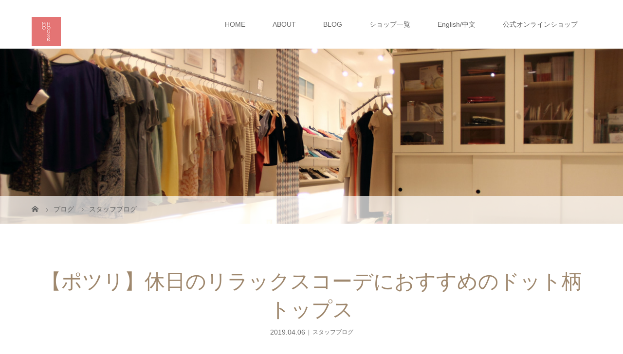

--- FILE ---
content_type: text/html; charset=UTF-8
request_url: https://mo-house.net/staffblog20190406/
body_size: 22709
content:
<!DOCTYPE html>
<html class="pc" dir="ltr" lang="ja" prefix="og: https://ogp.me/ns#">
<!-- Google tag (gtag.js) -->
<script async src="https://www.googletagmanager.com/gtag/js?id=UA-10468744-4"></script>
<script>
  window.dataLayer = window.dataLayer || [];
  function gtag(){dataLayer.push(arguments);}
  gtag('js', new Date());

  gtag('config', 'UA-10468744-4');
</script>

<head>
<meta charset="UTF-8">
<meta name="description" content="こんにちは、商品開発担当の岩崎です。4月になりましたね。環境が変わった方、復職をした方、そして保育園が始まる赤ちゃんもいるのでは？保育園が始まると、会えない時間が寂しくて、ママの方が泣きそうに…。">
<meta name="viewport" content="width=device-width">
<title>【ポツリ】休日のリラックスコーデにおすすめのドット柄トップス | 授乳服とマタニティ服のモーハウス</title>
<!--[if lt IE 9]>
<script src="https://mo-house.net/wp-content/themes/story_tcd041/js/html5.js"></script>
<![endif]-->
<link rel="shortcut icon" href="https://mo-house.net/wp-content/uploads/tcd-w/logo01.png">

		<!-- All in One SEO 4.9.2 - aioseo.com -->
	<meta name="description" content="トレンド感のあるランダムドットのナチュラルトップス。 異素材を組み合わせることで、前からと後ろからの2つの表情が楽しめます。 バックスタイルの切り替えにギャザーを寄せて、ふんわりしたシルエットに仕上げました。 センターオープンタイプの授乳口で、授乳服と気づかれにくく長くご愛用いただけます。" />
	<meta name="robots" content="max-image-preview:large" />
	<meta name="author" content="admin"/>
	<meta name="keywords" content="スタッフブログ" />
	<link rel="canonical" href="https://mo-house.net/staffblog20190406/" />
	<meta name="generator" content="All in One SEO (AIOSEO) 4.9.2" />
		<meta property="og:locale" content="ja_JP" />
		<meta property="og:site_name" content="授乳服とマタニティ服のモーハウス | モーハウスの公式ブランドページ。初めてでも使いやすい機能性とトレンドファッションの両方が叶う授乳服、マタニティ兼用の授乳服など、日本製の授乳服・日本助産師会推奨の授乳ブラ・授乳インナーやマタニティウェアなど多数取り揃えております。" />
		<meta property="og:type" content="article" />
		<meta property="og:title" content="【ポツリ】休日のリラックスコーデにおすすめのドット柄トップス | 授乳服とマタニティ服のモーハウス" />
		<meta property="og:description" content="トレンド感のあるランダムドットのナチュラルトップス。 異素材を組み合わせることで、前からと後ろからの2つの表情が楽しめます。 バックスタイルの切り替えにギャザーを寄せて、ふんわりしたシルエットに仕上げました。 センターオープンタイプの授乳口で、授乳服と気づかれにくく長くご愛用いただけます。" />
		<meta property="og:url" content="https://mo-house.net/staffblog20190406/" />
		<meta property="article:published_time" content="2019-04-06T01:00:53+00:00" />
		<meta property="article:modified_time" content="2019-04-02T02:19:59+00:00" />
		<meta name="twitter:card" content="summary" />
		<meta name="twitter:title" content="【ポツリ】休日のリラックスコーデにおすすめのドット柄トップス | 授乳服とマタニティ服のモーハウス" />
		<meta name="twitter:description" content="トレンド感のあるランダムドットのナチュラルトップス。 異素材を組み合わせることで、前からと後ろからの2つの表情が楽しめます。 バックスタイルの切り替えにギャザーを寄せて、ふんわりしたシルエットに仕上げました。 センターオープンタイプの授乳口で、授乳服と気づかれにくく長くご愛用いただけます。" />
		<script type="application/ld+json" class="aioseo-schema">
			{"@context":"https:\/\/schema.org","@graph":[{"@type":"Article","@id":"https:\/\/mo-house.net\/staffblog20190406\/#article","name":"\u3010\u30dd\u30c4\u30ea\u3011\u4f11\u65e5\u306e\u30ea\u30e9\u30c3\u30af\u30b9\u30b3\u30fc\u30c7\u306b\u304a\u3059\u3059\u3081\u306e\u30c9\u30c3\u30c8\u67c4\u30c8\u30c3\u30d7\u30b9 | \u6388\u4e73\u670d\u3068\u30de\u30bf\u30cb\u30c6\u30a3\u670d\u306e\u30e2\u30fc\u30cf\u30a6\u30b9","headline":"\u3010\u30dd\u30c4\u30ea\u3011\u4f11\u65e5\u306e\u30ea\u30e9\u30c3\u30af\u30b9\u30b3\u30fc\u30c7\u306b\u304a\u3059\u3059\u3081\u306e\u30c9\u30c3\u30c8\u67c4\u30c8\u30c3\u30d7\u30b9","author":{"@id":"https:\/\/mo-house.net\/author\/admin\/#author"},"publisher":{"@id":"https:\/\/mo-house.net\/#organization"},"image":{"@type":"ImageObject","url":"https:\/\/mo-house.net\/wp-content\/uploads\/2019\/04\/1182_01.jpg","width":600,"height":650,"caption":"\u6388\u4e73\u670d\u3001\u30bb\u30f3\u30bf\u30fc\u30aa\u30fc\u30d7\u30f3\u30bf\u30a4\u30d7\u3000\u7dbf100\uff05\u3000\u524d\u5f8c\u5207\u308a\u66ff\u3048\u3000\u534a\u8896\u3000\u30c9\u30c3\u30c8"},"datePublished":"2019-04-06T10:00:53+09:00","dateModified":"2019-04-02T11:19:59+09:00","inLanguage":"ja","mainEntityOfPage":{"@id":"https:\/\/mo-house.net\/staffblog20190406\/#webpage"},"isPartOf":{"@id":"https:\/\/mo-house.net\/staffblog20190406\/#webpage"},"articleSection":"\u30b9\u30bf\u30c3\u30d5\u30d6\u30ed\u30b0"},{"@type":"BreadcrumbList","@id":"https:\/\/mo-house.net\/staffblog20190406\/#breadcrumblist","itemListElement":[{"@type":"ListItem","@id":"https:\/\/mo-house.net#listItem","position":1,"name":"Home","item":"https:\/\/mo-house.net","nextItem":{"@type":"ListItem","@id":"https:\/\/mo-house.net\/category\/%e3%82%b9%e3%82%bf%e3%83%83%e3%83%95%e3%83%96%e3%83%ad%e3%82%b0\/#listItem","name":"\u30b9\u30bf\u30c3\u30d5\u30d6\u30ed\u30b0"}},{"@type":"ListItem","@id":"https:\/\/mo-house.net\/category\/%e3%82%b9%e3%82%bf%e3%83%83%e3%83%95%e3%83%96%e3%83%ad%e3%82%b0\/#listItem","position":2,"name":"\u30b9\u30bf\u30c3\u30d5\u30d6\u30ed\u30b0","item":"https:\/\/mo-house.net\/category\/%e3%82%b9%e3%82%bf%e3%83%83%e3%83%95%e3%83%96%e3%83%ad%e3%82%b0\/","nextItem":{"@type":"ListItem","@id":"https:\/\/mo-house.net\/staffblog20190406\/#listItem","name":"\u3010\u30dd\u30c4\u30ea\u3011\u4f11\u65e5\u306e\u30ea\u30e9\u30c3\u30af\u30b9\u30b3\u30fc\u30c7\u306b\u304a\u3059\u3059\u3081\u306e\u30c9\u30c3\u30c8\u67c4\u30c8\u30c3\u30d7\u30b9"},"previousItem":{"@type":"ListItem","@id":"https:\/\/mo-house.net#listItem","name":"Home"}},{"@type":"ListItem","@id":"https:\/\/mo-house.net\/staffblog20190406\/#listItem","position":3,"name":"\u3010\u30dd\u30c4\u30ea\u3011\u4f11\u65e5\u306e\u30ea\u30e9\u30c3\u30af\u30b9\u30b3\u30fc\u30c7\u306b\u304a\u3059\u3059\u3081\u306e\u30c9\u30c3\u30c8\u67c4\u30c8\u30c3\u30d7\u30b9","previousItem":{"@type":"ListItem","@id":"https:\/\/mo-house.net\/category\/%e3%82%b9%e3%82%bf%e3%83%83%e3%83%95%e3%83%96%e3%83%ad%e3%82%b0\/#listItem","name":"\u30b9\u30bf\u30c3\u30d5\u30d6\u30ed\u30b0"}}]},{"@type":"Organization","@id":"https:\/\/mo-house.net\/#organization","name":"\u6709\u9650\u4f1a\u793e\u30e2\u30fc\u30cf\u30a6\u30b9","description":"\u30e2\u30fc\u30cf\u30a6\u30b9\u306e\u516c\u5f0f\u30d6\u30e9\u30f3\u30c9\u30da\u30fc\u30b8\u3002\u521d\u3081\u3066\u3067\u3082\u4f7f\u3044\u3084\u3059\u3044\u6a5f\u80fd\u6027\u3068\u30c8\u30ec\u30f3\u30c9\u30d5\u30a1\u30c3\u30b7\u30e7\u30f3\u306e\u4e21\u65b9\u304c\u53f6\u3046\u6388\u4e73\u670d\u3001\u30de\u30bf\u30cb\u30c6\u30a3\u517c\u7528\u306e\u6388\u4e73\u670d\u306a\u3069\u3001\u65e5\u672c\u88fd\u306e\u6388\u4e73\u670d\u30fb\u65e5\u672c\u52a9\u7523\u5e2b\u4f1a\u63a8\u5968\u306e\u6388\u4e73\u30d6\u30e9\u30fb\u6388\u4e73\u30a4\u30f3\u30ca\u30fc\u3084\u30de\u30bf\u30cb\u30c6\u30a3\u30a6\u30a7\u30a2\u306a\u3069\u591a\u6570\u53d6\u308a\u63c3\u3048\u3066\u304a\u308a\u307e\u3059\u3002","url":"https:\/\/mo-house.net\/","telephone":"+81120607760","logo":{"@type":"ImageObject","url":"https:\/\/mo-house.net\/wp-content\/uploads\/2017\/09\/logo.png","@id":"https:\/\/mo-house.net\/staffblog20190406\/#organizationLogo","width":120,"height":120},"image":{"@id":"https:\/\/mo-house.net\/staffblog20190406\/#organizationLogo"}},{"@type":"Person","@id":"https:\/\/mo-house.net\/author\/admin\/#author","url":"https:\/\/mo-house.net\/author\/admin\/","name":"admin","image":{"@type":"ImageObject","@id":"https:\/\/mo-house.net\/staffblog20190406\/#authorImage","url":"https:\/\/secure.gravatar.com\/avatar\/20ae2a4974ed15dd8ba40627fbc249c1e61e57e1ded03911e4d56cf0b1bffcaa?s=96&d=mm&r=g","width":96,"height":96,"caption":"admin"}},{"@type":"WebPage","@id":"https:\/\/mo-house.net\/staffblog20190406\/#webpage","url":"https:\/\/mo-house.net\/staffblog20190406\/","name":"\u3010\u30dd\u30c4\u30ea\u3011\u4f11\u65e5\u306e\u30ea\u30e9\u30c3\u30af\u30b9\u30b3\u30fc\u30c7\u306b\u304a\u3059\u3059\u3081\u306e\u30c9\u30c3\u30c8\u67c4\u30c8\u30c3\u30d7\u30b9 | \u6388\u4e73\u670d\u3068\u30de\u30bf\u30cb\u30c6\u30a3\u670d\u306e\u30e2\u30fc\u30cf\u30a6\u30b9","description":"\u30c8\u30ec\u30f3\u30c9\u611f\u306e\u3042\u308b\u30e9\u30f3\u30c0\u30e0\u30c9\u30c3\u30c8\u306e\u30ca\u30c1\u30e5\u30e9\u30eb\u30c8\u30c3\u30d7\u30b9\u3002 \u7570\u7d20\u6750\u3092\u7d44\u307f\u5408\u308f\u305b\u308b\u3053\u3068\u3067\u3001\u524d\u304b\u3089\u3068\u5f8c\u308d\u304b\u3089\u306e2\u3064\u306e\u8868\u60c5\u304c\u697d\u3057\u3081\u307e\u3059\u3002 \u30d0\u30c3\u30af\u30b9\u30bf\u30a4\u30eb\u306e\u5207\u308a\u66ff\u3048\u306b\u30ae\u30e3\u30b6\u30fc\u3092\u5bc4\u305b\u3066\u3001\u3075\u3093\u308f\u308a\u3057\u305f\u30b7\u30eb\u30a8\u30c3\u30c8\u306b\u4ed5\u4e0a\u3052\u307e\u3057\u305f\u3002 \u30bb\u30f3\u30bf\u30fc\u30aa\u30fc\u30d7\u30f3\u30bf\u30a4\u30d7\u306e\u6388\u4e73\u53e3\u3067\u3001\u6388\u4e73\u670d\u3068\u6c17\u3065\u304b\u308c\u306b\u304f\u304f\u9577\u304f\u3054\u611b\u7528\u3044\u305f\u3060\u3051\u307e\u3059\u3002","inLanguage":"ja","isPartOf":{"@id":"https:\/\/mo-house.net\/#website"},"breadcrumb":{"@id":"https:\/\/mo-house.net\/staffblog20190406\/#breadcrumblist"},"author":{"@id":"https:\/\/mo-house.net\/author\/admin\/#author"},"creator":{"@id":"https:\/\/mo-house.net\/author\/admin\/#author"},"image":{"@type":"ImageObject","url":"https:\/\/mo-house.net\/wp-content\/uploads\/2019\/04\/1182_01.jpg","@id":"https:\/\/mo-house.net\/staffblog20190406\/#mainImage","width":600,"height":650,"caption":"\u6388\u4e73\u670d\u3001\u30bb\u30f3\u30bf\u30fc\u30aa\u30fc\u30d7\u30f3\u30bf\u30a4\u30d7\u3000\u7dbf100\uff05\u3000\u524d\u5f8c\u5207\u308a\u66ff\u3048\u3000\u534a\u8896\u3000\u30c9\u30c3\u30c8"},"primaryImageOfPage":{"@id":"https:\/\/mo-house.net\/staffblog20190406\/#mainImage"},"datePublished":"2019-04-06T10:00:53+09:00","dateModified":"2019-04-02T11:19:59+09:00"},{"@type":"WebSite","@id":"https:\/\/mo-house.net\/#website","url":"https:\/\/mo-house.net\/","name":"\u6388\u4e73\u670d\u3068\u30de\u30bf\u30cb\u30c6\u30a3\u670d\u306e\u30e2\u30fc\u30cf\u30a6\u30b9","description":"\u30e2\u30fc\u30cf\u30a6\u30b9\u306e\u516c\u5f0f\u30d6\u30e9\u30f3\u30c9\u30da\u30fc\u30b8\u3002\u521d\u3081\u3066\u3067\u3082\u4f7f\u3044\u3084\u3059\u3044\u6a5f\u80fd\u6027\u3068\u30c8\u30ec\u30f3\u30c9\u30d5\u30a1\u30c3\u30b7\u30e7\u30f3\u306e\u4e21\u65b9\u304c\u53f6\u3046\u6388\u4e73\u670d\u3001\u30de\u30bf\u30cb\u30c6\u30a3\u517c\u7528\u306e\u6388\u4e73\u670d\u306a\u3069\u3001\u65e5\u672c\u88fd\u306e\u6388\u4e73\u670d\u30fb\u65e5\u672c\u52a9\u7523\u5e2b\u4f1a\u63a8\u5968\u306e\u6388\u4e73\u30d6\u30e9\u30fb\u6388\u4e73\u30a4\u30f3\u30ca\u30fc\u3084\u30de\u30bf\u30cb\u30c6\u30a3\u30a6\u30a7\u30a2\u306a\u3069\u591a\u6570\u53d6\u308a\u63c3\u3048\u3066\u304a\u308a\u307e\u3059\u3002","inLanguage":"ja","publisher":{"@id":"https:\/\/mo-house.net\/#organization"}}]}
		</script>
		<!-- All in One SEO -->

<link rel="alternate" title="oEmbed (JSON)" type="application/json+oembed" href="https://mo-house.net/wp-json/oembed/1.0/embed?url=https%3A%2F%2Fmo-house.net%2Fstaffblog20190406%2F" />
<link rel="alternate" title="oEmbed (XML)" type="text/xml+oembed" href="https://mo-house.net/wp-json/oembed/1.0/embed?url=https%3A%2F%2Fmo-house.net%2Fstaffblog20190406%2F&#038;format=xml" />
<style id='wp-img-auto-sizes-contain-inline-css' type='text/css'>
img:is([sizes=auto i],[sizes^="auto," i]){contain-intrinsic-size:3000px 1500px}
/*# sourceURL=wp-img-auto-sizes-contain-inline-css */
</style>
<style id='wp-emoji-styles-inline-css' type='text/css'>

	img.wp-smiley, img.emoji {
		display: inline !important;
		border: none !important;
		box-shadow: none !important;
		height: 1em !important;
		width: 1em !important;
		margin: 0 0.07em !important;
		vertical-align: -0.1em !important;
		background: none !important;
		padding: 0 !important;
	}
/*# sourceURL=wp-emoji-styles-inline-css */
</style>
<style id='wp-block-library-inline-css' type='text/css'>
:root{--wp-block-synced-color:#7a00df;--wp-block-synced-color--rgb:122,0,223;--wp-bound-block-color:var(--wp-block-synced-color);--wp-editor-canvas-background:#ddd;--wp-admin-theme-color:#007cba;--wp-admin-theme-color--rgb:0,124,186;--wp-admin-theme-color-darker-10:#006ba1;--wp-admin-theme-color-darker-10--rgb:0,107,160.5;--wp-admin-theme-color-darker-20:#005a87;--wp-admin-theme-color-darker-20--rgb:0,90,135;--wp-admin-border-width-focus:2px}@media (min-resolution:192dpi){:root{--wp-admin-border-width-focus:1.5px}}.wp-element-button{cursor:pointer}:root .has-very-light-gray-background-color{background-color:#eee}:root .has-very-dark-gray-background-color{background-color:#313131}:root .has-very-light-gray-color{color:#eee}:root .has-very-dark-gray-color{color:#313131}:root .has-vivid-green-cyan-to-vivid-cyan-blue-gradient-background{background:linear-gradient(135deg,#00d084,#0693e3)}:root .has-purple-crush-gradient-background{background:linear-gradient(135deg,#34e2e4,#4721fb 50%,#ab1dfe)}:root .has-hazy-dawn-gradient-background{background:linear-gradient(135deg,#faaca8,#dad0ec)}:root .has-subdued-olive-gradient-background{background:linear-gradient(135deg,#fafae1,#67a671)}:root .has-atomic-cream-gradient-background{background:linear-gradient(135deg,#fdd79a,#004a59)}:root .has-nightshade-gradient-background{background:linear-gradient(135deg,#330968,#31cdcf)}:root .has-midnight-gradient-background{background:linear-gradient(135deg,#020381,#2874fc)}:root{--wp--preset--font-size--normal:16px;--wp--preset--font-size--huge:42px}.has-regular-font-size{font-size:1em}.has-larger-font-size{font-size:2.625em}.has-normal-font-size{font-size:var(--wp--preset--font-size--normal)}.has-huge-font-size{font-size:var(--wp--preset--font-size--huge)}.has-text-align-center{text-align:center}.has-text-align-left{text-align:left}.has-text-align-right{text-align:right}.has-fit-text{white-space:nowrap!important}#end-resizable-editor-section{display:none}.aligncenter{clear:both}.items-justified-left{justify-content:flex-start}.items-justified-center{justify-content:center}.items-justified-right{justify-content:flex-end}.items-justified-space-between{justify-content:space-between}.screen-reader-text{border:0;clip-path:inset(50%);height:1px;margin:-1px;overflow:hidden;padding:0;position:absolute;width:1px;word-wrap:normal!important}.screen-reader-text:focus{background-color:#ddd;clip-path:none;color:#444;display:block;font-size:1em;height:auto;left:5px;line-height:normal;padding:15px 23px 14px;text-decoration:none;top:5px;width:auto;z-index:100000}html :where(.has-border-color){border-style:solid}html :where([style*=border-top-color]){border-top-style:solid}html :where([style*=border-right-color]){border-right-style:solid}html :where([style*=border-bottom-color]){border-bottom-style:solid}html :where([style*=border-left-color]){border-left-style:solid}html :where([style*=border-width]){border-style:solid}html :where([style*=border-top-width]){border-top-style:solid}html :where([style*=border-right-width]){border-right-style:solid}html :where([style*=border-bottom-width]){border-bottom-style:solid}html :where([style*=border-left-width]){border-left-style:solid}html :where(img[class*=wp-image-]){height:auto;max-width:100%}:where(figure){margin:0 0 1em}html :where(.is-position-sticky){--wp-admin--admin-bar--position-offset:var(--wp-admin--admin-bar--height,0px)}@media screen and (max-width:600px){html :where(.is-position-sticky){--wp-admin--admin-bar--position-offset:0px}}

/*# sourceURL=wp-block-library-inline-css */
</style><style id='global-styles-inline-css' type='text/css'>
:root{--wp--preset--aspect-ratio--square: 1;--wp--preset--aspect-ratio--4-3: 4/3;--wp--preset--aspect-ratio--3-4: 3/4;--wp--preset--aspect-ratio--3-2: 3/2;--wp--preset--aspect-ratio--2-3: 2/3;--wp--preset--aspect-ratio--16-9: 16/9;--wp--preset--aspect-ratio--9-16: 9/16;--wp--preset--color--black: #000000;--wp--preset--color--cyan-bluish-gray: #abb8c3;--wp--preset--color--white: #ffffff;--wp--preset--color--pale-pink: #f78da7;--wp--preset--color--vivid-red: #cf2e2e;--wp--preset--color--luminous-vivid-orange: #ff6900;--wp--preset--color--luminous-vivid-amber: #fcb900;--wp--preset--color--light-green-cyan: #7bdcb5;--wp--preset--color--vivid-green-cyan: #00d084;--wp--preset--color--pale-cyan-blue: #8ed1fc;--wp--preset--color--vivid-cyan-blue: #0693e3;--wp--preset--color--vivid-purple: #9b51e0;--wp--preset--gradient--vivid-cyan-blue-to-vivid-purple: linear-gradient(135deg,rgb(6,147,227) 0%,rgb(155,81,224) 100%);--wp--preset--gradient--light-green-cyan-to-vivid-green-cyan: linear-gradient(135deg,rgb(122,220,180) 0%,rgb(0,208,130) 100%);--wp--preset--gradient--luminous-vivid-amber-to-luminous-vivid-orange: linear-gradient(135deg,rgb(252,185,0) 0%,rgb(255,105,0) 100%);--wp--preset--gradient--luminous-vivid-orange-to-vivid-red: linear-gradient(135deg,rgb(255,105,0) 0%,rgb(207,46,46) 100%);--wp--preset--gradient--very-light-gray-to-cyan-bluish-gray: linear-gradient(135deg,rgb(238,238,238) 0%,rgb(169,184,195) 100%);--wp--preset--gradient--cool-to-warm-spectrum: linear-gradient(135deg,rgb(74,234,220) 0%,rgb(151,120,209) 20%,rgb(207,42,186) 40%,rgb(238,44,130) 60%,rgb(251,105,98) 80%,rgb(254,248,76) 100%);--wp--preset--gradient--blush-light-purple: linear-gradient(135deg,rgb(255,206,236) 0%,rgb(152,150,240) 100%);--wp--preset--gradient--blush-bordeaux: linear-gradient(135deg,rgb(254,205,165) 0%,rgb(254,45,45) 50%,rgb(107,0,62) 100%);--wp--preset--gradient--luminous-dusk: linear-gradient(135deg,rgb(255,203,112) 0%,rgb(199,81,192) 50%,rgb(65,88,208) 100%);--wp--preset--gradient--pale-ocean: linear-gradient(135deg,rgb(255,245,203) 0%,rgb(182,227,212) 50%,rgb(51,167,181) 100%);--wp--preset--gradient--electric-grass: linear-gradient(135deg,rgb(202,248,128) 0%,rgb(113,206,126) 100%);--wp--preset--gradient--midnight: linear-gradient(135deg,rgb(2,3,129) 0%,rgb(40,116,252) 100%);--wp--preset--font-size--small: 13px;--wp--preset--font-size--medium: 20px;--wp--preset--font-size--large: 36px;--wp--preset--font-size--x-large: 42px;--wp--preset--spacing--20: 0.44rem;--wp--preset--spacing--30: 0.67rem;--wp--preset--spacing--40: 1rem;--wp--preset--spacing--50: 1.5rem;--wp--preset--spacing--60: 2.25rem;--wp--preset--spacing--70: 3.38rem;--wp--preset--spacing--80: 5.06rem;--wp--preset--shadow--natural: 6px 6px 9px rgba(0, 0, 0, 0.2);--wp--preset--shadow--deep: 12px 12px 50px rgba(0, 0, 0, 0.4);--wp--preset--shadow--sharp: 6px 6px 0px rgba(0, 0, 0, 0.2);--wp--preset--shadow--outlined: 6px 6px 0px -3px rgb(255, 255, 255), 6px 6px rgb(0, 0, 0);--wp--preset--shadow--crisp: 6px 6px 0px rgb(0, 0, 0);}:where(.is-layout-flex){gap: 0.5em;}:where(.is-layout-grid){gap: 0.5em;}body .is-layout-flex{display: flex;}.is-layout-flex{flex-wrap: wrap;align-items: center;}.is-layout-flex > :is(*, div){margin: 0;}body .is-layout-grid{display: grid;}.is-layout-grid > :is(*, div){margin: 0;}:where(.wp-block-columns.is-layout-flex){gap: 2em;}:where(.wp-block-columns.is-layout-grid){gap: 2em;}:where(.wp-block-post-template.is-layout-flex){gap: 1.25em;}:where(.wp-block-post-template.is-layout-grid){gap: 1.25em;}.has-black-color{color: var(--wp--preset--color--black) !important;}.has-cyan-bluish-gray-color{color: var(--wp--preset--color--cyan-bluish-gray) !important;}.has-white-color{color: var(--wp--preset--color--white) !important;}.has-pale-pink-color{color: var(--wp--preset--color--pale-pink) !important;}.has-vivid-red-color{color: var(--wp--preset--color--vivid-red) !important;}.has-luminous-vivid-orange-color{color: var(--wp--preset--color--luminous-vivid-orange) !important;}.has-luminous-vivid-amber-color{color: var(--wp--preset--color--luminous-vivid-amber) !important;}.has-light-green-cyan-color{color: var(--wp--preset--color--light-green-cyan) !important;}.has-vivid-green-cyan-color{color: var(--wp--preset--color--vivid-green-cyan) !important;}.has-pale-cyan-blue-color{color: var(--wp--preset--color--pale-cyan-blue) !important;}.has-vivid-cyan-blue-color{color: var(--wp--preset--color--vivid-cyan-blue) !important;}.has-vivid-purple-color{color: var(--wp--preset--color--vivid-purple) !important;}.has-black-background-color{background-color: var(--wp--preset--color--black) !important;}.has-cyan-bluish-gray-background-color{background-color: var(--wp--preset--color--cyan-bluish-gray) !important;}.has-white-background-color{background-color: var(--wp--preset--color--white) !important;}.has-pale-pink-background-color{background-color: var(--wp--preset--color--pale-pink) !important;}.has-vivid-red-background-color{background-color: var(--wp--preset--color--vivid-red) !important;}.has-luminous-vivid-orange-background-color{background-color: var(--wp--preset--color--luminous-vivid-orange) !important;}.has-luminous-vivid-amber-background-color{background-color: var(--wp--preset--color--luminous-vivid-amber) !important;}.has-light-green-cyan-background-color{background-color: var(--wp--preset--color--light-green-cyan) !important;}.has-vivid-green-cyan-background-color{background-color: var(--wp--preset--color--vivid-green-cyan) !important;}.has-pale-cyan-blue-background-color{background-color: var(--wp--preset--color--pale-cyan-blue) !important;}.has-vivid-cyan-blue-background-color{background-color: var(--wp--preset--color--vivid-cyan-blue) !important;}.has-vivid-purple-background-color{background-color: var(--wp--preset--color--vivid-purple) !important;}.has-black-border-color{border-color: var(--wp--preset--color--black) !important;}.has-cyan-bluish-gray-border-color{border-color: var(--wp--preset--color--cyan-bluish-gray) !important;}.has-white-border-color{border-color: var(--wp--preset--color--white) !important;}.has-pale-pink-border-color{border-color: var(--wp--preset--color--pale-pink) !important;}.has-vivid-red-border-color{border-color: var(--wp--preset--color--vivid-red) !important;}.has-luminous-vivid-orange-border-color{border-color: var(--wp--preset--color--luminous-vivid-orange) !important;}.has-luminous-vivid-amber-border-color{border-color: var(--wp--preset--color--luminous-vivid-amber) !important;}.has-light-green-cyan-border-color{border-color: var(--wp--preset--color--light-green-cyan) !important;}.has-vivid-green-cyan-border-color{border-color: var(--wp--preset--color--vivid-green-cyan) !important;}.has-pale-cyan-blue-border-color{border-color: var(--wp--preset--color--pale-cyan-blue) !important;}.has-vivid-cyan-blue-border-color{border-color: var(--wp--preset--color--vivid-cyan-blue) !important;}.has-vivid-purple-border-color{border-color: var(--wp--preset--color--vivid-purple) !important;}.has-vivid-cyan-blue-to-vivid-purple-gradient-background{background: var(--wp--preset--gradient--vivid-cyan-blue-to-vivid-purple) !important;}.has-light-green-cyan-to-vivid-green-cyan-gradient-background{background: var(--wp--preset--gradient--light-green-cyan-to-vivid-green-cyan) !important;}.has-luminous-vivid-amber-to-luminous-vivid-orange-gradient-background{background: var(--wp--preset--gradient--luminous-vivid-amber-to-luminous-vivid-orange) !important;}.has-luminous-vivid-orange-to-vivid-red-gradient-background{background: var(--wp--preset--gradient--luminous-vivid-orange-to-vivid-red) !important;}.has-very-light-gray-to-cyan-bluish-gray-gradient-background{background: var(--wp--preset--gradient--very-light-gray-to-cyan-bluish-gray) !important;}.has-cool-to-warm-spectrum-gradient-background{background: var(--wp--preset--gradient--cool-to-warm-spectrum) !important;}.has-blush-light-purple-gradient-background{background: var(--wp--preset--gradient--blush-light-purple) !important;}.has-blush-bordeaux-gradient-background{background: var(--wp--preset--gradient--blush-bordeaux) !important;}.has-luminous-dusk-gradient-background{background: var(--wp--preset--gradient--luminous-dusk) !important;}.has-pale-ocean-gradient-background{background: var(--wp--preset--gradient--pale-ocean) !important;}.has-electric-grass-gradient-background{background: var(--wp--preset--gradient--electric-grass) !important;}.has-midnight-gradient-background{background: var(--wp--preset--gradient--midnight) !important;}.has-small-font-size{font-size: var(--wp--preset--font-size--small) !important;}.has-medium-font-size{font-size: var(--wp--preset--font-size--medium) !important;}.has-large-font-size{font-size: var(--wp--preset--font-size--large) !important;}.has-x-large-font-size{font-size: var(--wp--preset--font-size--x-large) !important;}
/*# sourceURL=global-styles-inline-css */
</style>

<style id='classic-theme-styles-inline-css' type='text/css'>
/*! This file is auto-generated */
.wp-block-button__link{color:#fff;background-color:#32373c;border-radius:9999px;box-shadow:none;text-decoration:none;padding:calc(.667em + 2px) calc(1.333em + 2px);font-size:1.125em}.wp-block-file__button{background:#32373c;color:#fff;text-decoration:none}
/*# sourceURL=/wp-includes/css/classic-themes.min.css */
</style>
<link rel='stylesheet' id='contact-form-7-css' href='https://mo-house.net/wp-content/plugins/contact-form-7/includes/css/styles.css?ver=6.1.4' type='text/css' media='all' />
<link rel='stylesheet' id='cf7msm_styles-css' href='https://mo-house.net/wp-content/plugins/contact-form-7-multi-step-module/resources/cf7msm.css?ver=4.5' type='text/css' media='all' />
<link rel='stylesheet' id='dnd-upload-cf7-css' href='https://mo-house.net/wp-content/plugins/drag-and-drop-multiple-file-upload-contact-form-7/assets/css/dnd-upload-cf7.css?ver=1.3.9.3' type='text/css' media='all' />
<link rel='stylesheet' id='child-pages-shortcode-css-css' href='https://mo-house.net/wp-content/plugins/child-pages-shortcode/css/child-pages-shortcode.min.css?ver=1.1.4' type='text/css' media='all' />
<link rel='stylesheet' id='story-slick-css' href='https://mo-house.net/wp-content/themes/story_tcd041/css/slick.css?ver=6.9' type='text/css' media='all' />
<link rel='stylesheet' id='story-slick-theme-css' href='https://mo-house.net/wp-content/themes/story_tcd041/css/slick-theme.css?ver=6.9' type='text/css' media='all' />
<link rel='stylesheet' id='story-style-css' href='https://mo-house.net/wp-content/themes/story_tcd041/style.css?ver=1.9.1' type='text/css' media='all' />
<link rel='stylesheet' id='story-responsive-css' href='https://mo-house.net/wp-content/themes/story_tcd041/responsive.css?ver=1.9.1' type='text/css' media='all' />
<link rel='stylesheet' id='story-footer-bar-css' href='https://mo-house.net/wp-content/themes/story_tcd041/css/footer-bar.css?ver=1.9.1' type='text/css' media='all' />
<script type="text/javascript" src="https://mo-house.net/wp-includes/js/jquery/jquery.min.js?ver=3.7.1" id="jquery-core-js"></script>
<script type="text/javascript" src="https://mo-house.net/wp-includes/js/jquery/jquery-migrate.min.js?ver=3.4.1" id="jquery-migrate-js"></script>
<script type="text/javascript" src="https://mo-house.net/wp-content/plugins/child-pages-shortcode/js/child-pages-shortcode.min.js?ver=1.1.4" id="child-pages-shortcode-js"></script>
<script type="text/javascript" src="https://mo-house.net/wp-content/themes/story_tcd041/js/slick.min.js?ver=1.9.1" id="story-slick-js"></script>
<script type="text/javascript" src="https://mo-house.net/wp-content/themes/story_tcd041/js/functions.js?ver=1.9.1" id="story-script-js"></script>
<script type="text/javascript" src="https://mo-house.net/wp-content/themes/story_tcd041/js/responsive.js?ver=1.9.1" id="story-responsive-js"></script>
<link rel="https://api.w.org/" href="https://mo-house.net/wp-json/" /><link rel="alternate" title="JSON" type="application/json" href="https://mo-house.net/wp-json/wp/v2/posts/20555" /><link rel="EditURI" type="application/rsd+xml" title="RSD" href="https://mo-house.net/xmlrpc.php?rsd" />
<meta name="generator" content="WordPress 6.9" />
<link rel='shortlink' href='https://mo-house.net/?p=20555' />
<style type="text/css">

</style>
<link rel="icon" href="https://mo-house.net/wp-content/uploads/2017/07/cropped-5a4589f1689b97a331bf75bf9b0a4aac-1-32x32.png" sizes="32x32" />
<link rel="icon" href="https://mo-house.net/wp-content/uploads/2017/07/cropped-5a4589f1689b97a331bf75bf9b0a4aac-1-192x192.png" sizes="192x192" />
<link rel="apple-touch-icon" href="https://mo-house.net/wp-content/uploads/2017/07/cropped-5a4589f1689b97a331bf75bf9b0a4aac-1-180x180.png" />
<meta name="msapplication-TileImage" content="https://mo-house.net/wp-content/uploads/2017/07/cropped-5a4589f1689b97a331bf75bf9b0a4aac-1-270x270.png" />
<style>
.content02-button:hover, .button a:hover, .global-nav .sub-menu a:hover, .content02-button:hover, .footer-bar01, .copyright, .nav-links02-previous a, .nav-links02-next a, .pagetop a, #submit_comment:hover, .page-links a:hover, .page-links > span, .pw_form input[type="submit"]:hover, .post-password-form input[type="submit"]:hover { 
	background: #9F886E; 
}
.pb_slider .slick-prev:active, .pb_slider .slick-prev:focus, .pb_slider .slick-prev:hover {
	background: #9F886E url(https://mo-house.net/wp-content/themes/story_tcd041/pagebuilder/assets/img/slider_arrow1.png) no-repeat 23px; 
}
.pb_slider .slick-next:active, .pb_slider .slick-next:focus, .pb_slider .slick-next:hover {
	background: #9F886E url(https://mo-house.net/wp-content/themes/story_tcd041/pagebuilder/assets/img/slider_arrow2.png) no-repeat 25px 23px; 
}
#comment_textarea textarea:focus, #guest_info input:focus, #comment_textarea textarea:focus { 
	border: 1px solid #9F886E; 
}
.archive-title, .article01-title a, .article02-title a, .article03-title, .article03-category-item:hover, .article05-category-item:hover, .article04-title, .article05-title, .article06-title, .article06-category-item:hover, .column-layout01-title, .column-layout01-title, .column-layout02-title, .column-layout03-title, .column-layout04-title, .column-layout05-title, .column-layout02-title, .column-layout03-title, .column-layout04-title, .column-layout05-title, .content01-title, .content02-button, .content03-title, .content04-title, .footer-gallery-title, .global-nav a:hover,  .global-nav .current-menu-item > a, .headline-primary, .nav-links01-previous a:hover, .nav-links01-next a:hover, .post-title, .styled-post-list1-title:hover, .top-slider-content-inner:after, .breadcrumb a:hover, .article07-title, .post-category a:hover, .post-meta-box a:hover, .post-content a, .color_headline, .custom-html-widget a {
color: #9F886E;
}
.content02, .gallery01 .slick-arrow:hover, .global-nav .sub-menu a, .headline-bar, .nav-links02-next a:hover, .nav-links02-previous a:hover, .pagetop a:hover, .top-slider-nav li.active a, .top-slider-nav li:hover a {
background: #C5B8A8;
}
.social-nav-item a:hover:before {
color: #C5B8A8;
}
.article01-title a:hover, .article02-title a:hover, .article03 a:hover .article03-title, .article04 a:hover .article04-title, .article07 a:hover .article07-title, .post-content a:hover, .headline-link:hover, .custom-html-widget a:hover {
	color: #73604A;
}
@media only screen and (max-width: 991px) {
	.copyright {
		background: #9F886E;
	}
}
@media only screen and (max-width: 1200px) {
	.global-nav a, .global-nav a:hover {
		background: #C5B8A8;
	}
	.global-nav .sub-menu a {
		background: #9F886E;
	}
}
.headline-font-type {
font-family: "Times New Roman", "游明朝", "Yu Mincho", "游明朝体", "YuMincho", "ヒラギノ明朝 Pro W3", "Hiragino Mincho Pro", "HiraMinProN-W3", "HGS明朝E", "ＭＳ Ｐ明朝", "MS PMincho", serif; font-weight: 500;
}
a:hover .thumbnail01 img, .thumbnail01 img:hover {
	-moz-transform: scale(1.2); -ms-transform: scale(1.2); -o-transform: scale(1.2); -webkit-transform: scale(1.2); transform: scale(1.2); }
.global-nav > ul > li > a {
color: #666666;
}
.article06 a:hover:before {
background: rgba(255, 255, 255, 0.9);
}
.footer-nav-wrapper:before {
background-color: rgba(159, 136, 110, 0.8);
}
</style>


</head>
<body class="wp-singular post-template-default single single-post postid-20555 single-format-standard wp-theme-story_tcd041 font-type1">
<header class="header">
	<div class="header-bar header-bar-fixed" style="background-color: #FFFFFF; color: #666666;">
		<div class="header-bar-inner inner">
			<div class="logo logo-image"><a href="https://mo-house.net/" data-label="授乳服とマタニティ服のモーハウス"><img class="h_logo" src="https://mo-house.net/wp-content/uploads/2017/09/logo-3.png" alt="授乳服とマタニティ服のモーハウス"></a></div>
			<a href="#" id="global-nav-button" class="global-nav-button"></a>
			<nav id="global-nav" class="global-nav"><ul id="menu-%e3%83%98%e3%83%83%e3%83%80%e3%83%bc%e3%83%a1%e3%83%8b%e3%83%a5%e3%83%bc" class="menu"><li id="menu-item-17863" class="menu-item menu-item-type-custom menu-item-object-custom menu-item-home menu-item-17863"><a href="https://mo-house.net"><span></span>HOME</a></li>
<li id="menu-item-17899" class="menu-item menu-item-type-post_type menu-item-object-page menu-item-has-children menu-item-17899"><a href="https://mo-house.net/corporate-2/"><span></span>ABOUT</a>
<ul class="sub-menu">
	<li id="menu-item-17929" class="menu-item menu-item-type-post_type menu-item-object-page menu-item-17929"><a href="https://mo-house.net/corporate-2/"><span></span>ABOUT US</a></li>
	<li id="menu-item-17988" class="menu-item menu-item-type-post_type menu-item-object-page menu-item-17988"><a href="https://mo-house.net/activities/"><span></span>ACTIVITIES</a></li>
</ul>
</li>
<li id="menu-item-27784" class="menu-item menu-item-type-custom menu-item-object-custom menu-item-27784"><a href="https://mo-house.net/%e3%83%96%e3%83%ad%e3%82%b0%e4%b8%80%e8%a6%a7/"><span></span>BLOG</a></li>
<li id="menu-item-17900" class="menu-item menu-item-type-post_type menu-item-object-page menu-item-17900"><a href="https://mo-house.net/shoplist-2/"><span></span>ショップ一覧</a></li>
<li id="menu-item-21556" class="menu-item menu-item-type-custom menu-item-object-custom menu-item-21556"><a href="http://en.mo-house.jp"><span></span>English/中文</a></li>
<li id="menu-item-17864" class="menu-item menu-item-type-custom menu-item-object-custom menu-item-17864"><a href="https://shop.mo-house.net/"><span></span>公式オンラインショップ</a></li>
</ul></nav>		</div>
	</div>
	<div class="signage" style="background-image: url(https://mo-house.net/wp-content/uploads/2018/04/02.jpg);">
		<div class="signage-content" style="text-shadow: 2px 2px 2px #888888">
			<h1 class="signage-title headline-font-type" style="color: #FFFFFF; font-size: 50px;"></h1>
			<p class="signage-title-sub" style="color: #FFFFFF; font-size: 16px;"></p>
		</div>
	</div>
	<div class="breadcrumb-wrapper">
		<ul class="breadcrumb inner" itemscope itemtype="http://schema.org/BreadcrumbList">
			<li class="home" itemprop="itemListElement" itemscope itemtype="http://schema.org/ListItem">
				<a href="https://mo-house.net/" itemprop="item">
					<span itemprop="name">HOME</span>
				</a>
				<meta itemprop="position" content="1" />
			</li>
						<li itemprop="itemListElement" itemscope itemtype="http://schema.org/ListItem">
				<a href="https://mo-house.net/%e3%83%96%e3%83%ad%e3%82%b0%e4%b8%80%e8%a6%a7/" itemprop="item">
					<span itemprop="name">ブログ</span>
				</a>
				<meta itemprop="position" content="2" />
			</li>
			<li itemprop="itemListElement" itemscope itemtype="http://schema.org/ListItem">
							<a href="https://mo-house.net/category/%e3%82%b9%e3%82%bf%e3%83%83%e3%83%95%e3%83%96%e3%83%ad%e3%82%b0/" itemscope itemtype="http://schema.org/Thing" itemprop="item">
					<span itemprop="name">スタッフブログ</span>
				</a>
							<meta itemprop="position" content="3" />
			</li>
								</ul>
	</div>
</header>
<div class="main">
	<div class="inner">
		<div class="post-header">
			<h1 class="post-title headline-font-type" style="font-size: 42px;">【ポツリ】休日のリラックスコーデにおすすめのドット柄トップス</h1>
			<p class="post-meta">
				<time class="post-date" datetime="2019-04-06">2019.04.06</time><span class="post-category"><a href="https://mo-house.net/category/%e3%82%b9%e3%82%bf%e3%83%83%e3%83%95%e3%83%96%e3%83%ad%e3%82%b0/" rel="category tag">スタッフブログ</a></span>			</p>
		</div>
		<div class="clearfix">
			<div class="primary fleft">
				<div class="single_share clearfix" id="single_share_top">
<div class="share-type1 share-top">
 
	<div class="sns mb45">
		<ul class="type1 clearfix">
		</ul>
	</div>
</div>
				</div>
				<p class="post-thumbnail">
<img width="600" height="650" src="https://mo-house.net/wp-content/uploads/2019/04/1182_01.jpg" class="attachment-post-thumbnail size-post-thumbnail wp-post-image" alt="授乳服、センターオープンタイプ　綿100％　前後切り替え　半袖　ドット" decoding="async" fetchpriority="high" srcset="https://mo-house.net/wp-content/uploads/2019/04/1182_01.jpg 600w, https://mo-house.net/wp-content/uploads/2019/04/1182_01-277x300.jpg 277w" sizes="(max-width: 600px) 100vw, 600px" />				</p>
				<div class="post-content" style="font-size: 14px;">
<p>こんにちは、商品開発担当の岩崎です。</p>
<p>4月になりましたね。<br />
環境が変わった方、復職をした方、そして保育園が始まる赤ちゃんもいるのでは？<br />
保育園が始まると、会えない時間が寂しくて、ママの方が泣きそうに…。<br />
だからこそ、1日中一緒にいられる休日は大切にしたいですよね。</p>
<p>&nbsp;</p>
<p><img decoding="async" class="aligncenter wp-image-20558 size-full" src="https://mo-house.net/wp-content/uploads/2019/04/1182_02.jpg" alt="ポツリ　グレー　ネイビー　授乳服　センターオープン　綿100　ドット　切り替え　半袖　" width="600" height="650" srcset="https://mo-house.net/wp-content/uploads/2019/04/1182_02.jpg 600w, https://mo-house.net/wp-content/uploads/2019/04/1182_02-277x300.jpg 277w" sizes="(max-width: 600px) 100vw, 600px" /></p>
<p>　　　　　　　　　　　　　　　　　　　　　　　　　(モデル身長：162 cm)</p>
<p>&nbsp;</p>
<p>【<a href="http://shop.mo-house.net/fs/mohouse/1182#cart">ポツリ</a>】は、公園や近所への散歩はもちろん、休日のリラックスコーデにもおすすめです。</p>
<p><strong><u>前と後の違いを楽しんで</u></strong></p>
<p><img decoding="async" class="aligncenter wp-image-20559 size-full" src="https://mo-house.net/wp-content/uploads/2019/04/1182_03.jpg" alt="ポツリ　グレー　ネイビー　授乳服　センターオープン　綿100　ドット" width="600" height="1000" srcset="https://mo-house.net/wp-content/uploads/2019/04/1182_03.jpg 600w, https://mo-house.net/wp-content/uploads/2019/04/1182_03-180x300.jpg 180w" sizes="(max-width: 600px) 100vw, 600px" /></p>
<p>&nbsp;</p>
<p>前からみるとドット柄、後ろからみると無地のトップス。</p>
<p>ポツリは前後で違った表情を楽しめるアイテムです。</p>
<p><a href="http://shop.mo-house.net/fs/mohouse/1182?utm_source=staffblog_1182&amp;utm_medium=btn&amp;utm_campaign=190406"><img loading="lazy" decoding="async" class="aligncenter wp-image-19610 size-full" src="https://mo-house.net/wp-content/uploads/2018/10/item01-1.jpg" alt="" width="1000" height="150" srcset="https://mo-house.net/wp-content/uploads/2018/10/item01-1.jpg 1000w, https://mo-house.net/wp-content/uploads/2018/10/item01-1-300x45.jpg 300w, https://mo-house.net/wp-content/uploads/2018/10/item01-1-768x115.jpg 768w" sizes="auto, (max-width: 1000px) 100vw, 1000px" /></a></p>
<p>&nbsp;</p>
<p><img loading="lazy" decoding="async" class="aligncenter wp-image-20560" src="https://mo-house.net/wp-content/uploads/2019/04/1182_04.jpg" alt="ポツリ　グレー　ネイビー　授乳服　センターオープン　綿100　ドット" width="507" height="549" srcset="https://mo-house.net/wp-content/uploads/2019/04/1182_04.jpg 600w, https://mo-house.net/wp-content/uploads/2019/04/1182_04-277x300.jpg 277w" sizes="auto, (max-width: 507px) 100vw, 507px" /></p>
<p>ネックはクルーネックを採用し、柔らかな雰囲気に。</p>
<p>&nbsp;</p>
<p><img loading="lazy" decoding="async" class="aligncenter wp-image-20561" src="https://mo-house.net/wp-content/uploads/2019/04/1182_05.jpg" alt="ポツリ　グレー　ネイビー　授乳服　センターオープン　綿100　ドット" width="551" height="597" srcset="https://mo-house.net/wp-content/uploads/2019/04/1182_05.jpg 600w, https://mo-house.net/wp-content/uploads/2019/04/1182_05-277x300.jpg 277w" sizes="auto, (max-width: 551px) 100vw, 551px" /></p>
<p>バックスタイルの中央にはギャザーを寄せて、ふんわりしたシルエットに。</p>
<p>&nbsp;</p>
<p><img loading="lazy" decoding="async" class="aligncenter wp-image-20562 size-full" src="https://mo-house.net/wp-content/uploads/2019/04/1182_06.jpg" alt="ポツリ　グレー　ネイビー　授乳服　センターオープン　綿100　ドット" width="600" height="650" srcset="https://mo-house.net/wp-content/uploads/2019/04/1182_06.jpg 600w, https://mo-house.net/wp-content/uploads/2019/04/1182_06-277x300.jpg 277w" sizes="auto, (max-width: 600px) 100vw, 600px" /></p>
<p>袖は二の腕が隠れる丈感。</p>
<p>&nbsp;</p>
<p><strong><u>ドット×無地</u></strong></p>
<p><img loading="lazy" decoding="async" class="aligncenter wp-image-20563 size-full" src="https://mo-house.net/wp-content/uploads/2019/04/1182_07.jpg" alt="ポツリ　グレー　ネイビー　授乳服　センターオープン　綿100　ドット" width="600" height="650" srcset="https://mo-house.net/wp-content/uploads/2019/04/1182_07.jpg 600w, https://mo-house.net/wp-content/uploads/2019/04/1182_07-277x300.jpg 277w" sizes="auto, (max-width: 600px) 100vw, 600px" /></p>
<p>&nbsp;</p>
<p><img loading="lazy" decoding="async" class="aligncenter wp-image-20564 size-full" src="https://mo-house.net/wp-content/uploads/2019/04/1182_08.jpg" alt="ポツリ　グレー　ネイビー　授乳服　センターオープン　綿100　ドット" width="600" height="650" srcset="https://mo-house.net/wp-content/uploads/2019/04/1182_08.jpg 600w, https://mo-house.net/wp-content/uploads/2019/04/1182_08-277x300.jpg 277w" sizes="auto, (max-width: 600px) 100vw, 600px" /></p>
<p>　　　　　　　　　　　　　　　　　　　　　　(ネイビー　モデル身長：164cm)</p>
<p>&nbsp;</p>
<p>インもアウトも自由自在。<br />
細身のパンツはもちろん、ワイドパンツやスカートにも！<br />
ネイビーはバックカバーパンツと合わせました♪</p>
<p><a href="http://shop.mo-house.net/fs/mohouse/1182?utm_source=staffblog_1182&amp;utm_medium=btn&amp;utm_campaign=190406"><img loading="lazy" decoding="async" class="aligncenter wp-image-19610 size-full" src="https://mo-house.net/wp-content/uploads/2018/10/item01-1.jpg" alt="" width="1000" height="150" srcset="https://mo-house.net/wp-content/uploads/2018/10/item01-1.jpg 1000w, https://mo-house.net/wp-content/uploads/2018/10/item01-1-300x45.jpg 300w, https://mo-house.net/wp-content/uploads/2018/10/item01-1-768x115.jpg 768w" sizes="auto, (max-width: 1000px) 100vw, 1000px" /></a></p>
<p><strong><u>ナチュラルなドット柄</u></strong></p>
<p><img loading="lazy" decoding="async" class="aligncenter wp-image-20565 size-full" src="https://mo-house.net/wp-content/uploads/2019/04/1182_09.jpg" alt="ポツリ　グレー　ネイビー　授乳服　センターオープン　綿100　ドット" width="600" height="650" srcset="https://mo-house.net/wp-content/uploads/2019/04/1182_09.jpg 600w, https://mo-house.net/wp-content/uploads/2019/04/1182_09-277x300.jpg 277w" sizes="auto, (max-width: 600px) 100vw, 600px" /></p>
<p>&nbsp;</p>
<p>ポツリの最大の魅力は、ナチュラルなドット柄。<br />
不規則で、ポツポツと手書きしたようなドットと、適度にざらっとしたシボ加工の生地が心をくすぐります♪</p>
<p>&nbsp;</p>
<p>&nbsp;</p>
<p>&nbsp;</p>
<p>&nbsp;</p>
<p>授乳口がセンターオープンタイプ。<br />
タックの奥にスリットが入ったこちらのタイプは授乳服と気づかれにくく、<br />
さらに、ドット柄でタックも目立たないので卒乳後まで長くお使いいただけます。</p>
<p>&nbsp;</p>
<p><img loading="lazy" decoding="async" class="aligncenter wp-image-20567 size-full" src="https://mo-house.net/wp-content/uploads/2019/04/1182_11.jpg" alt="ポツリ　グレー　ネイビー　授乳服　センターオープン　綿100　ドット" width="600" height="1000" /></p>
<p>授乳機能はテスト済み。<br />
授乳経験豊富なスタッフが話し合い、1ｍｍ単位で調節しています。</p>
<p>マタニティのお腹も入る身幅。<br />
産前から着られて、産後は授乳服として活躍します。</p>
<p><a href="http://shop.mo-house.net/fs/mohouse/1182?utm_source=staffblog_1182&amp;utm_medium=btn&amp;utm_campaign=190406"><img loading="lazy" decoding="async" class="aligncenter wp-image-19610 size-full" src="https://mo-house.net/wp-content/uploads/2018/10/item01-1.jpg" alt="" width="1000" height="150" srcset="https://mo-house.net/wp-content/uploads/2018/10/item01-1.jpg 1000w, https://mo-house.net/wp-content/uploads/2018/10/item01-1-300x45.jpg 300w, https://mo-house.net/wp-content/uploads/2018/10/item01-1-768x115.jpg 768w" sizes="auto, (max-width: 1000px) 100vw, 1000px" /></a></p>
<p>&nbsp;</p>
<p><strong><u>今しかない授乳時間を大切にしてほしい</u></strong></p>
<p><img loading="lazy" decoding="async" class="aligncenter wp-image-20568 size-full" src="https://mo-house.net/wp-content/uploads/2019/04/1182_12.jpg" alt="ポツリ　グレー　ネイビー　授乳服　センターオープン　綿100　ドット" width="600" height="650" srcset="https://mo-house.net/wp-content/uploads/2019/04/1182_12.jpg 600w, https://mo-house.net/wp-content/uploads/2019/04/1182_12-277x300.jpg 277w" sizes="auto, (max-width: 600px) 100vw, 600px" /></p>
<p>&nbsp;</p>
<p>春は環境が新しくなり、毎日忙しなく過ぎていきます。<br />
子どもがいると特に、一人の頃より時間が過ぎるのが早くなるものです。</p>
<p>子どもが大きくなるのはあっという間。<br />
気付いたら、歩いたりおしゃべりができていたり。<br />
毎日見逃せない成長ばかりではないでしょうか。</p>
<p>授乳もいつかは終わってしまいます。<br />
だからこそ、今しかない授乳時間をモーハウスの授乳服でストレスフリーに楽しんでくださいね。</p>
<p>もっと詳しく⇒<a href="http://shop.mo-house.net/fs/mohouse/1182#cart"><strong>ポツリ</strong></a></p>
<p>&nbsp;</p>
<p>&nbsp;</p>
<p>&nbsp;</p>
<p>&nbsp;</p>
<p>&nbsp;</p>
<p>&nbsp;</p>
<p>&nbsp;</p>
				</div>
				<!-- banner1 -->
				<div class="single_share clearfix" id="single_share_bottom">
<div class="share-type1 share-btm">
 
	<div class="sns mt10">
		<ul class="type1 clearfix">
		</ul>
	</div>
</div>
				</div>
				<ul class="post-meta-box clearfix">
					<li class="post-meta-box-item post-meta-box-category"><a href="https://mo-house.net/category/%e3%82%b9%e3%82%bf%e3%83%83%e3%83%95%e3%83%96%e3%83%ad%e3%82%b0/" rel="category tag">スタッフブログ</a></li>
				</ul>
				<!-- banner2 -->
				<section>
					<h3 class="headline-bar">関連記事</h3>
					<div class="flex flex-wrap">
						<article class="article01 clearfix">
							<a class="article01-thumbnail thumbnail01" href="https://mo-house.net/%e3%82%b9%e3%82%bf%e3%83%83%e3%83%95%e3%81%ae%e6%af%8d%e4%b9%b3%e3%81%ae%e3%82%ae%e3%83%a2%e3%83%b3%e3%80%82%e3%81%9d%e3%81%ae%ef%bc%95%e3%80%80%e8%83%b8%e3%81%8c%e5%a4%a7%e3%81%8d%e3%81%91%e3%82%8c/">
								<img src="https://mo-house.net/wp-content/themes/story_tcd041/img/common/no-image-280x280.gif" alt="スタッフの母乳のギモン。その５　胸が大きければ母乳がたくさん出るのでは&#x2049;">
							</a>
							<h4 class="article01-title headline-font-type">
								<a href="https://mo-house.net/%e3%82%b9%e3%82%bf%e3%83%83%e3%83%95%e3%81%ae%e6%af%8d%e4%b9%b3%e3%81%ae%e3%82%ae%e3%83%a2%e3%83%b3%e3%80%82%e3%81%9d%e3%81%ae%ef%bc%95%e3%80%80%e8%83%b8%e3%81%8c%e5%a4%a7%e3%81%8d%e3%81%91%e3%82%8c/">スタッフの母乳のギモン。その５　胸が大き...</a>
							</h4>
						</article>
						<article class="article01 clearfix">
							<a class="article01-thumbnail thumbnail01" href="https://mo-house.net/staffblog20200317/">
<img width="280" height="280" src="https://mo-house.net/wp-content/uploads/2020/03/20200313_01-280x280.jpg" class="attachment-size1 size-size1 wp-post-image" alt="" decoding="async" loading="lazy" srcset="https://mo-house.net/wp-content/uploads/2020/03/20200313_01-280x280.jpg 280w, https://mo-house.net/wp-content/uploads/2020/03/20200313_01-300x300.jpg 300w, https://mo-house.net/wp-content/uploads/2020/03/20200313_01-150x150.jpg 150w, https://mo-house.net/wp-content/uploads/2020/03/20200313_01-768x768.jpg 768w, https://mo-house.net/wp-content/uploads/2020/03/20200313_01-120x120.jpg 120w, https://mo-house.net/wp-content/uploads/2020/03/20200313_01.jpg 1000w" sizes="auto, (max-width: 280px) 100vw, 280px" />							</a>
							<h4 class="article01-title headline-font-type">
								<a href="https://mo-house.net/staffblog20200317/">【タックショートスリーブブラウス】シワに...</a>
							</h4>
						</article>
						<article class="article01 clearfix">
							<a class="article01-thumbnail thumbnail01" href="https://mo-house.net/staffblog20190208/">
<img width="280" height="280" src="https://mo-house.net/wp-content/uploads/2019/02/1170m_a-1-280x280.jpg" class="attachment-size1 size-size1 wp-post-image" alt="" decoding="async" loading="lazy" srcset="https://mo-house.net/wp-content/uploads/2019/02/1170m_a-1-280x280.jpg 280w, https://mo-house.net/wp-content/uploads/2019/02/1170m_a-1-150x150.jpg 150w, https://mo-house.net/wp-content/uploads/2019/02/1170m_a-1-300x300.jpg 300w, https://mo-house.net/wp-content/uploads/2019/02/1170m_a-1-120x120.jpg 120w" sizes="auto, (max-width: 280px) 100vw, 280px" />							</a>
							<h4 class="article01-title headline-font-type">
								<a href="https://mo-house.net/staffblog20190208/">春夏らしさにきちと感をプラスしたセットア...</a>
							</h4>
						</article>
						<article class="article01 clearfix">
							<a class="article01-thumbnail thumbnail01" href="https://mo-house.net/%e3%80%90%e3%82%b3%e3%83%83%e3%83%88%e3%83%b3%e8%a3%8f%e6%af%9b%e3%83%91%e3%82%b8%e3%83%a3%e3%83%9e%e3%83%af%e3%83%b3%e3%83%94%e3%83%bc%e3%82%b9%e3%80%91%e5%85%a5%e8%8d%b7%e3%81%97%e3%81%be%e3%81%97/">
<img width="280" height="280" src="https://mo-house.net/wp-content/uploads/2023/10/21031323_01-280x280.jpg" class="attachment-size1 size-size1 wp-post-image" alt="" decoding="async" loading="lazy" srcset="https://mo-house.net/wp-content/uploads/2023/10/21031323_01-280x280.jpg 280w, https://mo-house.net/wp-content/uploads/2023/10/21031323_01-150x150.jpg 150w, https://mo-house.net/wp-content/uploads/2023/10/21031323_01-300x300.jpg 300w, https://mo-house.net/wp-content/uploads/2023/10/21031323_01-120x120.jpg 120w" sizes="auto, (max-width: 280px) 100vw, 280px" />							</a>
							<h4 class="article01-title headline-font-type">
								<a href="https://mo-house.net/%e3%80%90%e3%82%b3%e3%83%83%e3%83%88%e3%83%b3%e8%a3%8f%e6%af%9b%e3%83%91%e3%82%b8%e3%83%a3%e3%83%9e%e3%83%af%e3%83%b3%e3%83%94%e3%83%bc%e3%82%b9%e3%80%91%e5%85%a5%e8%8d%b7%e3%81%97%e3%81%be%e3%81%97/">【コットン裏毛パジャマワンピース】入荷し...</a>
							</h4>
						</article>
						<article class="article01 clearfix">
							<a class="article01-thumbnail thumbnail01" href="https://mo-house.net/staffblog20180801/">
<img width="280" height="280" src="https://mo-house.net/wp-content/uploads/2018/08/1143-s-05-pl-e1533020383364-280x280.jpg" class="attachment-size1 size-size1 wp-post-image" alt="" decoding="async" loading="lazy" srcset="https://mo-house.net/wp-content/uploads/2018/08/1143-s-05-pl-e1533020383364-280x280.jpg 280w, https://mo-house.net/wp-content/uploads/2018/08/1143-s-05-pl-e1533020383364-150x150.jpg 150w, https://mo-house.net/wp-content/uploads/2018/08/1143-s-05-pl-e1533020383364-300x300.jpg 300w, https://mo-house.net/wp-content/uploads/2018/08/1143-s-05-pl-e1533020383364-120x120.jpg 120w" sizes="auto, (max-width: 280px) 100vw, 280px" />							</a>
							<h4 class="article01-title headline-font-type">
								<a href="https://mo-house.net/staffblog20180801/">【シルフィード】空気をたっぷり含んだWガ...</a>
							</h4>
						</article>
						<article class="article01 clearfix">
							<a class="article01-thumbnail thumbnail01" href="https://mo-house.net/%e6%8e%88%e4%b9%b3%e6%9c%8d%e3%81%a7%e5%a4%96%e5%87%ba%e3%81%8c%e3%83%a9%e3%82%af%e3%81%ab%e3%81%aa%e3%82%8b%ef%bc%81%e3%83%9e%e3%83%9e%e3%81%ae%e4%b8%8d%e5%ae%89%e3%82%92%e6%b8%9b%e3%82%89%e3%81%99/">
<img width="280" height="280" src="https://mo-house.net/wp-content/uploads/2026/01/000000001999-09-l-280x280.jpg" class="attachment-size1 size-size1 wp-post-image" alt="" decoding="async" loading="lazy" srcset="https://mo-house.net/wp-content/uploads/2026/01/000000001999-09-l-280x280.jpg 280w, https://mo-house.net/wp-content/uploads/2026/01/000000001999-09-l-150x150.jpg 150w, https://mo-house.net/wp-content/uploads/2026/01/000000001999-09-l-300x300.jpg 300w, https://mo-house.net/wp-content/uploads/2026/01/000000001999-09-l-120x120.jpg 120w" sizes="auto, (max-width: 280px) 100vw, 280px" />							</a>
							<h4 class="article01-title headline-font-type">
								<a href="https://mo-house.net/%e6%8e%88%e4%b9%b3%e6%9c%8d%e3%81%a7%e5%a4%96%e5%87%ba%e3%81%8c%e3%83%a9%e3%82%af%e3%81%ab%e3%81%aa%e3%82%8b%ef%bc%81%e3%83%9e%e3%83%9e%e3%81%ae%e4%b8%8d%e5%ae%89%e3%82%92%e6%b8%9b%e3%82%89%e3%81%99/">授乳服で外出がラクになる！ママの不安を減...</a>
							</h4>
						</article>
						<article class="article01 clearfix">
							<a class="article01-thumbnail thumbnail01" href="https://mo-house.net/%e3%80%90%e9%80%b1%e6%9c%ab%e9%99%90%e5%ae%9a%e3%80%91%e6%8e%88%e4%b9%b3%e3%83%96%e3%83%a9%e3%82%a4%e3%83%b3%e3%83%8a%e3%83%bc-2buy10off/">
								<img src="https://mo-house.net/wp-content/themes/story_tcd041/img/common/no-image-280x280.gif" alt="【週末限定】授乳ブラ&#038;インナー 2BUY10%OFF">
							</a>
							<h4 class="article01-title headline-font-type">
								<a href="https://mo-house.net/%e3%80%90%e9%80%b1%e6%9c%ab%e9%99%90%e5%ae%9a%e3%80%91%e6%8e%88%e4%b9%b3%e3%83%96%e3%83%a9%e3%82%a4%e3%83%b3%e3%83%8a%e3%83%bc-2buy10off/">【週末限定】授乳ブラ&#038;インナー...</a>
							</h4>
						</article>
						<article class="article01 clearfix">
							<a class="article01-thumbnail thumbnail01" href="https://mo-house.net/%e7%9d%80%e5%9b%9e%e3%81%97%e5%8a%9b%e6%8a%9c%e7%be%a4%ef%bc%81%e5%a4%8f%e3%81%ae%e6%8e%88%e4%b9%b3%e6%9c%8d%e3%81%ab%e8%a6%8b%e3%81%88%e3%81%aa%e3%81%84%e3%83%af%e3%83%b3%e3%83%94%e3%83%bc%e3%82%b9/">
<img width="280" height="280" src="https://mo-house.net/wp-content/uploads/2025/08/000000001936-09-xl-280x280.jpg" class="attachment-size1 size-size1 wp-post-image" alt="" decoding="async" loading="lazy" srcset="https://mo-house.net/wp-content/uploads/2025/08/000000001936-09-xl-280x280.jpg 280w, https://mo-house.net/wp-content/uploads/2025/08/000000001936-09-xl-150x150.jpg 150w, https://mo-house.net/wp-content/uploads/2025/08/000000001936-09-xl-300x300.jpg 300w, https://mo-house.net/wp-content/uploads/2025/08/000000001936-09-xl-120x120.jpg 120w" sizes="auto, (max-width: 280px) 100vw, 280px" />							</a>
							<h4 class="article01-title headline-font-type">
								<a href="https://mo-house.net/%e7%9d%80%e5%9b%9e%e3%81%97%e5%8a%9b%e6%8a%9c%e7%be%a4%ef%bc%81%e5%a4%8f%e3%81%ae%e6%8e%88%e4%b9%b3%e6%9c%8d%e3%81%ab%e8%a6%8b%e3%81%88%e3%81%aa%e3%81%84%e3%83%af%e3%83%b3%e3%83%94%e3%83%bc%e3%82%b9/">着回し力抜群！夏の授乳服に見えないワンピ...</a>
							</h4>
						</article>
					</div>
				</section>
			</div>
		<div class="secondary fright">
<div class="side_widget clearfix widget_search" id="search-7">
<form role="search" method="get" id="searchform" class="searchform" action="https://mo-house.net/">
				<div>
					<label class="screen-reader-text" for="s">検索:</label>
					<input type="text" value="" name="s" id="s" />
					<input type="submit" id="searchsubmit" value="検索" />
				</div>
			</form></div>
<div class="side_widget clearfix styled_post_list1_widget" id="styled_post_list1_widget-11">
<h4 class="headline-bar">最近の記事</h4>		<ul class="styled-post-list1">
					<li class="clearfix">
								<a class="styled-post-list1-thumbnail thumbnail01" href="https://mo-house.net/%e5%86%ac%e3%81%ae%e3%83%af%e3%83%b3%e3%82%aa%e3%83%9a%e8%82%b2%e5%85%90%e3%81%8c%e5%8a%87%e7%9a%84%e3%81%ab%e3%83%a9%e3%82%af%e3%81%ab%e3%81%aa%e3%82%8b%ef%bc%81%e5%a4%b1%e6%95%97%e3%81%97%e3%81%aa/">
				<img width="280" height="280" src="https://mo-house.net/wp-content/uploads/2026/01/000000001999-02-l-280x280.jpg" class="attachment-size1 size-size1 wp-post-image" alt="" decoding="async" loading="lazy" srcset="https://mo-house.net/wp-content/uploads/2026/01/000000001999-02-l-280x280.jpg 280w, https://mo-house.net/wp-content/uploads/2026/01/000000001999-02-l-150x150.jpg 150w, https://mo-house.net/wp-content/uploads/2026/01/000000001999-02-l-300x300.jpg 300w, https://mo-house.net/wp-content/uploads/2026/01/000000001999-02-l-120x120.jpg 120w" sizes="auto, (max-width: 280px) 100vw, 280px" />				</a>
							   				<div class="styled-post-list1-meta">
    								<time class="styled-post-list1-date" datetime="2026-01-24">2026.01.24</time>
				    				<a class="styled-post-list1-title headline-font-type" href="https://mo-house.net/%e5%86%ac%e3%81%ae%e3%83%af%e3%83%b3%e3%82%aa%e3%83%9a%e8%82%b2%e5%85%90%e3%81%8c%e5%8a%87%e7%9a%84%e3%81%ab%e3%83%a9%e3%82%af%e3%81%ab%e3%81%aa%e3%82%8b%ef%bc%81%e5%a4%b1%e6%95%97%e3%81%97%e3%81%aa/">冬のワンオペ育児が劇的にラクになる！失敗しない授乳服の選び方と条件</a>
   				</div>
 			</li>
					<li class="clearfix">
								<a class="styled-post-list1-thumbnail thumbnail01" href="https://mo-house.net/%e5%86%ac%e3%81%ae%e6%8e%88%e4%b9%b3%e6%9c%8d%e3%81%af%e3%81%93%e3%82%8c%e3%81%8c%e6%ad%a3%e8%a7%a3%ef%bc%81%e3%80%8c%e3%82%82%e3%81%a3%e3%81%a8%e6%97%a9%e3%81%8f%e7%9f%a5%e3%82%8a%e3%81%9f%e3%81%8b/">
				<img width="280" height="280" src="https://mo-house.net/wp-content/uploads/2026/01/000000001988-02-l-2-280x280.jpg" class="attachment-size1 size-size1 wp-post-image" alt="" decoding="async" loading="lazy" srcset="https://mo-house.net/wp-content/uploads/2026/01/000000001988-02-l-2-280x280.jpg 280w, https://mo-house.net/wp-content/uploads/2026/01/000000001988-02-l-2-150x150.jpg 150w, https://mo-house.net/wp-content/uploads/2026/01/000000001988-02-l-2-300x300.jpg 300w, https://mo-house.net/wp-content/uploads/2026/01/000000001988-02-l-2-120x120.jpg 120w" sizes="auto, (max-width: 280px) 100vw, 280px" />				</a>
							   				<div class="styled-post-list1-meta">
    								<time class="styled-post-list1-date" datetime="2026-01-23">2026.01.23</time>
				    				<a class="styled-post-list1-title headline-font-type" href="https://mo-house.net/%e5%86%ac%e3%81%ae%e6%8e%88%e4%b9%b3%e6%9c%8d%e3%81%af%e3%81%93%e3%82%8c%e3%81%8c%e6%ad%a3%e8%a7%a3%ef%bc%81%e3%80%8c%e3%82%82%e3%81%a3%e3%81%a8%e6%97%a9%e3%81%8f%e7%9f%a5%e3%82%8a%e3%81%9f%e3%81%8b/">冬の授乳服はこれが正解！「もっと早く知りたかった」と感じる後悔しない選び方</a>
   				</div>
 			</li>
					<li class="clearfix">
								<a class="styled-post-list1-thumbnail thumbnail01" href="https://mo-house.net/%e6%8e%88%e4%b9%b3%e3%81%97%e3%81%a6%e3%81%84%e3%82%8b%e3%81%ae%e3%81%ab%e8%a6%8b%e3%81%88%e3%81%ab%e3%81%8f%e3%81%84%ef%bc%81%e5%ae%89%e5%bf%83%e8%a8%ad%e8%a8%88%e3%81%8c%e6%94%af%e6%8c%81%e3%81%95/">
				<img width="280" height="280" src="https://mo-house.net/wp-content/uploads/2026/01/000000000003-34-l-280x280.jpg" class="attachment-size1 size-size1 wp-post-image" alt="" decoding="async" loading="lazy" srcset="https://mo-house.net/wp-content/uploads/2026/01/000000000003-34-l-280x280.jpg 280w, https://mo-house.net/wp-content/uploads/2026/01/000000000003-34-l-150x150.jpg 150w, https://mo-house.net/wp-content/uploads/2026/01/000000000003-34-l-300x300.jpg 300w, https://mo-house.net/wp-content/uploads/2026/01/000000000003-34-l-120x120.jpg 120w" sizes="auto, (max-width: 280px) 100vw, 280px" />				</a>
							   				<div class="styled-post-list1-meta">
    								<time class="styled-post-list1-date" datetime="2026-01-22">2026.01.22</time>
				    				<a class="styled-post-list1-title headline-font-type" href="https://mo-house.net/%e6%8e%88%e4%b9%b3%e3%81%97%e3%81%a6%e3%81%84%e3%82%8b%e3%81%ae%e3%81%ab%e8%a6%8b%e3%81%88%e3%81%ab%e3%81%8f%e3%81%84%ef%bc%81%e5%ae%89%e5%bf%83%e8%a8%ad%e8%a8%88%e3%81%8c%e6%94%af%e6%8c%81%e3%81%95/">授乳しているのに見えにくい！安心設計が支持されるモーハウス授乳ブラとは</a>
   				</div>
 			</li>
					<li class="clearfix">
								<a class="styled-post-list1-thumbnail thumbnail01" href="https://mo-house.net/%e6%8e%88%e4%b9%b3%e6%9c%8d%e3%81%a8%e3%83%9e%e3%82%bf%e3%83%8b%e3%83%86%e3%82%a3%e6%9c%8d%e3%81%ae%e9%81%95%e3%81%84%e3%81%a8%e3%81%af%ef%bc%9f%e5%a6%8a%e5%a8%a0%e4%b8%ad%e3%83%bb%e7%94%a3%e5%be%8c/">
				<img width="280" height="280" src="https://mo-house.net/wp-content/uploads/2026/01/000000001963-10-l-280x280.jpg" class="attachment-size1 size-size1 wp-post-image" alt="" decoding="async" loading="lazy" srcset="https://mo-house.net/wp-content/uploads/2026/01/000000001963-10-l-280x280.jpg 280w, https://mo-house.net/wp-content/uploads/2026/01/000000001963-10-l-150x150.jpg 150w, https://mo-house.net/wp-content/uploads/2026/01/000000001963-10-l-300x300.jpg 300w, https://mo-house.net/wp-content/uploads/2026/01/000000001963-10-l-120x120.jpg 120w" sizes="auto, (max-width: 280px) 100vw, 280px" />				</a>
							   				<div class="styled-post-list1-meta">
    								<time class="styled-post-list1-date" datetime="2026-01-21">2026.01.21</time>
				    				<a class="styled-post-list1-title headline-font-type" href="https://mo-house.net/%e6%8e%88%e4%b9%b3%e6%9c%8d%e3%81%a8%e3%83%9e%e3%82%bf%e3%83%8b%e3%83%86%e3%82%a3%e6%9c%8d%e3%81%ae%e9%81%95%e3%81%84%e3%81%a8%e3%81%af%ef%bc%9f%e5%a6%8a%e5%a8%a0%e4%b8%ad%e3%83%bb%e7%94%a3%e5%be%8c/">授乳服とマタニティ服の違いとは？妊娠中・産後に後悔しない選び方をやさしく解説</a>
   				</div>
 			</li>
					<li class="clearfix">
								<a class="styled-post-list1-thumbnail thumbnail01" href="https://mo-house.net/%e5%a4%96%e5%87%ba%e5%85%88%e3%81%a7%e8%b5%a4%e3%81%a1%e3%82%83%e3%82%93%e3%81%8c%e6%b3%a3%e3%81%84%e3%81%a6%e3%82%82%e6%85%8c%e3%81%a6%e3%81%aa%e3%81%84%ef%bc%81%e3%83%9e%e3%83%9e%e3%81%ae%e4%b8%8d/">
				<img width="280" height="280" src="https://mo-house.net/wp-content/uploads/2026/01/000000001878-02-l-280x280.jpg" class="attachment-size1 size-size1 wp-post-image" alt="" decoding="async" loading="lazy" srcset="https://mo-house.net/wp-content/uploads/2026/01/000000001878-02-l-280x280.jpg 280w, https://mo-house.net/wp-content/uploads/2026/01/000000001878-02-l-150x150.jpg 150w, https://mo-house.net/wp-content/uploads/2026/01/000000001878-02-l-300x300.jpg 300w, https://mo-house.net/wp-content/uploads/2026/01/000000001878-02-l-120x120.jpg 120w" sizes="auto, (max-width: 280px) 100vw, 280px" />				</a>
							   				<div class="styled-post-list1-meta">
    								<time class="styled-post-list1-date" datetime="2026-01-20">2026.01.20</time>
				    				<a class="styled-post-list1-title headline-font-type" href="https://mo-house.net/%e5%a4%96%e5%87%ba%e5%85%88%e3%81%a7%e8%b5%a4%e3%81%a1%e3%82%83%e3%82%93%e3%81%8c%e6%b3%a3%e3%81%84%e3%81%a6%e3%82%82%e6%85%8c%e3%81%a6%e3%81%aa%e3%81%84%ef%bc%81%e3%83%9e%e3%83%9e%e3%81%ae%e4%b8%8d/">外出先で赤ちゃんが泣いても慌てない！ママの不安を減らす“本当に頼れる授乳服”とは</a>
   				</div>
 			</li>
				</ul>
		</div>
<div class="side_widget clearfix tcdw_category_list_widget" id="tcdw_category_list_widget-2">
<h4 class="headline-bar mb0">カテゴリー</h4>		<ul class="list-group">
				<li class="cat-item cat-item-3"><a href="https://mo-house.net/category/mo-baco/">mo-baco</a>
</li>
	<li class="cat-item cat-item-4"><a href="https://mo-house.net/category/customer/">お客様の声</a>
</li>
	<li class="cat-item cat-item-66"><a href="https://mo-house.net/category/%e3%81%8a%e7%9f%a5%e3%82%89%e3%81%9b/">お知らせ</a>
</li>
	<li class="cat-item cat-item-48"><a href="https://mo-house.net/category/chante/">しゃんと</a>
</li>
	<li class="cat-item cat-item-26"><a href="https://mo-house.net/category/%e3%82%a4%e3%83%99%e3%83%b3%e3%83%88%e6%83%85%e5%a0%b1/">イベント情報</a>
<ul class='children'>
	<li class="cat-item cat-item-40"><a href="https://mo-house.net/category/%e3%82%a4%e3%83%99%e3%83%b3%e3%83%88%e6%83%85%e5%a0%b1/%e8%ac%9b%e6%bc%94%e6%83%85%e5%a0%b1/">講演情報</a>
</li>
</ul>
</li>
	<li class="cat-item cat-item-12"><a href="https://mo-house.net/category/%e3%82%a4%e3%83%b3%e3%83%95%e3%82%a9%e3%83%a1%e3%83%bc%e3%82%b7%e3%83%a7%e3%83%b3/">インフォメーション</a>
</li>
	<li class="cat-item cat-item-108"><a href="https://mo-house.net/category/%e3%82%a8%e3%82%b3%e3%83%97%e3%83%ad%e3%82%b8%e3%82%a7%e3%82%af%e3%83%88/">エコプロジェクト</a>
</li>
	<li class="cat-item cat-item-21"><a href="https://mo-house.net/category/%e3%82%af%e3%83%ad%e3%82%b9%e3%83%88%e3%83%bc%e3%82%af/">クロストーク</a>
<ul class='children'>
	<li class="cat-item cat-item-22"><a href="https://mo-house.net/category/%e3%82%af%e3%83%ad%e3%82%b9%e3%83%88%e3%83%bc%e3%82%af/bonyutaidan/">働く母乳対談</a>
</li>
</ul>
</li>
	<li class="cat-item cat-item-67"><a href="https://mo-house.net/category/%e3%82%b3%e3%83%a9%e3%83%a0/">コラム</a>
<ul class='children'>
	<li class="cat-item cat-item-15"><a href="https://mo-house.net/category/%e3%82%b3%e3%83%a9%e3%83%a0/web%e3%82%b3%e3%83%a9%e3%83%a0%e3%80%80%e5%8a%a9%e7%94%a3%e5%b8%ab%e3%81%be%e3%81%a9%e3%81%8b%e3%81%ae%e3%81%9f%e3%81%a0%e3%81%84%e3%81%be%e6%af%8d%e4%b9%b3%e8%82%b2%e5%85%90%e4%b8%ad/">WEBコラム　助産師まどかのただいま母乳育児中</a>
</li>
	<li class="cat-item cat-item-106"><a href="https://mo-house.net/category/%e3%82%b3%e3%83%a9%e3%83%a0/nayami/">お悩み相談</a>
</li>
	<li class="cat-item cat-item-23"><a href="https://mo-house.net/category/%e3%82%b3%e3%83%a9%e3%83%a0/%e3%82%ae%e3%83%8d%e5%8c%bb%e8%80%85%e3%80%80%e6%9d%91%e4%b8%8a%e9%ba%bb%e9%87%8c%e3%81%ae%e3%81%8a%e6%b0%97%e6%a5%bd%e6%8e%88%e4%b9%b3%e7%94%9f%e6%b4%bb/">ギネ医者　村上麻里のお気楽授乳生活</a>
</li>
	<li class="cat-item cat-item-85"><a href="https://mo-house.net/category/%e3%82%b3%e3%83%a9%e3%83%a0/sotsunyu/">卒乳お悩みカルテ</a>
</li>
	<li class="cat-item cat-item-28"><a href="https://mo-house.net/category/%e3%82%b3%e3%83%a9%e3%83%a0/%e3%83%a2%e3%83%bc%e3%83%8f%e3%82%a6%e3%82%b9%e3%81%a7%e5%a4%89%e3%82%8f%e3%81%a3%e3%81%9f%ef%bc%81%e4%bd%93%e9%a8%93%e8%a8%98/">変わった！体験記</a>
</li>
	<li class="cat-item cat-item-126"><a href="https://mo-house.net/category/%e3%82%b3%e3%83%a9%e3%83%a0/%e6%8e%88%e4%b9%b3%e5%b0%8f%e8%a9%b1/">授乳小話</a>
</li>
</ul>
</li>
	<li class="cat-item cat-item-8"><a href="https://mo-house.net/category/sitemap/">サイトマップ</a>
</li>
	<li class="cat-item cat-item-27"><a href="https://mo-house.net/category/%e3%82%b7%e3%83%a7%e3%83%83%e3%83%94%e3%83%b3%e3%82%b0%e6%83%85%e5%a0%b1/">ショッピング情報</a>
</li>
	<li class="cat-item cat-item-64"><a href="https://mo-house.net/category/%e3%82%b9%e3%82%bf%e3%83%83%e3%83%95%e3%83%96%e3%83%ad%e3%82%b0/">スタッフブログ</a>
</li>
	<li class="cat-item cat-item-5"><a href="https://mo-house.net/category/press/">プレスリリース</a>
</li>
	<li class="cat-item cat-item-110"><a href="https://mo-house.net/category/information/">メディア問い合わせ</a>
</li>
	<li class="cat-item cat-item-14"><a href="https://mo-house.net/category/syouhin/">メディア掲載商品</a>
</li>
	<li class="cat-item cat-item-6"><a href="https://mo-house.net/category/media/">メディア掲載情報</a>
<ul class='children'>
	<li class="cat-item cat-item-83"><a href="https://mo-house.net/category/media/koz_media/">子連れ出勤関連メディア掲載</a>
</li>
	<li class="cat-item cat-item-82"><a href="https://mo-house.net/category/media/cl_media/">授乳服関連メディア掲載</a>
</li>
	<li class="cat-item cat-item-10"><a href="https://mo-house.net/category/media/%e7%a4%be%e9%95%b7%e9%96%a2%e9%80%a3%e3%83%a1%e3%83%87%e3%82%a3%e3%82%a2/">社長関連メディア</a>
</li>
</ul>
</li>
	<li class="cat-item cat-item-111"><a href="https://mo-house.net/category/%e3%83%a2%e3%83%bc%e3%83%8f%e3%82%a6%e3%82%b9%e3%81%ae%e3%82%82%e3%81%ae%e3%81%a5%e3%81%8f%e3%82%8a/">モーハウスのものづくり</a>
</li>
	<li class="cat-item cat-item-52"><a href="https://mo-house.net/category/%e5%85%89%e7%95%91%e8%ac%9b%e6%bc%94%e6%83%85%e5%a0%b1/">光畑講演情報</a>
</li>
	<li class="cat-item cat-item-7"><a href="https://mo-house.net/category/jusho/">受賞</a>
</li>
	<li class="cat-item cat-item-68"><a href="https://mo-house.net/category/%e6%8e%b2%e8%bc%89%e6%83%85%e5%a0%b1/">掲載情報</a>
</li>
	<li class="cat-item cat-item-1"><a href="https://mo-house.net/category/%e6%9c%aa%e5%88%86%e9%a1%9e/">未分類</a>
</li>
	<li class="cat-item cat-item-53"><a href="https://mo-house.net/category/%e6%b4%bb%e5%8b%95%e5%a0%b1%e5%91%8a/">活動報告</a>
</li>
		</ul>
		</div>
<div class="side_widget clearfix styled_post_list1_widget" id="styled_post_list1_widget-5">
<h4 class="headline-bar">おすすめ記事</h4>		<ul class="styled-post-list1">
					<li class="clearfix">
				   				<div class="styled-post-list1-meta">
    								<time class="styled-post-list1-date" datetime="2025-06-12">2025.06.12</time>
				    				<a class="styled-post-list1-title headline-font-type" href="https://mo-house.net/%e3%80%90%e5%83%8d%e3%81%8f%e6%af%8d%e4%b9%b3%e5%af%be%e8%ab%87%e3%80%91%e3%82%b2%e3%82%b9%e3%83%88%ef%bc%9a%e4%b8%89%e6%b5%a6%e5%8f%b2%e9%87%8e%e3%81%95%e3%82%93%e3%80%80%e3%80%8c%e6%8e%88%e4%b9%b3/">【働く母乳対談】　三浦史野さん　「授乳している時はすごく幸せで楽しい時間。母とし...</a>
   				</div>
 			</li>
					<li class="clearfix">
				   				<div class="styled-post-list1-meta">
    								<time class="styled-post-list1-date" datetime="2020-10-01">2020.10.01</time>
				    				<a class="styled-post-list1-title headline-font-type" href="https://mo-house.net/tsukubamirai/">茨城県つくばみらい市で災害備蓄に授乳服</a>
   				</div>
 			</li>
					<li class="clearfix">
				   				<div class="styled-post-list1-meta">
    								<time class="styled-post-list1-date" datetime="2018-05-14">2018.05.14</time>
				    				<a class="styled-post-list1-title headline-font-type" href="https://mo-house.net/staffblog20180514/">【プレーリー】メッセージ</a>
   				</div>
 			</li>
				</ul>
		</div>
		</div>
		</div>
	</div>
</div>
<footer class="footer">
	<section class="footer-gallery">
		<h2 class="footer-gallery-title headline-font-type" style="font-size: 40px;"></h2>
		<div class="footer-gallery-slider">
		</div>
	</section>
	<div class="footer-nav-wrapper" style="background-image: url();">
		<div class="footer-nav inner">
			<div class="footer-nav-inner">
<div class="footer-widget clearfix widget_nav_menu" id="nav_menu-3">
<div class="menu-%e3%83%95%e3%83%83%e3%82%bf%e3%83%bc-%e5%b7%a6-container"><ul id="menu-%e3%83%95%e3%83%83%e3%82%bf%e3%83%bc-%e5%b7%a6" class="menu"><li id="menu-item-17922" class="menu-item menu-item-type-post_type menu-item-object-page menu-item-home menu-item-17922"><a href="https://mo-house.net/">HOME</a></li>
<li id="menu-item-17865" class="menu-item menu-item-type-custom menu-item-object-custom menu-item-17865"><a href="https://mo-house.net/news/">NEWS</a></li>
<li id="menu-item-17866" class="menu-item menu-item-type-custom menu-item-object-custom menu-item-17866"><a href="https://mo-house.net/%e3%83%96%e3%83%ad%e3%82%b0%e4%b8%80%e8%a6%a7/">BLOG</a></li>
<li id="menu-item-17902" class="menu-item menu-item-type-post_type menu-item-object-page menu-item-17902"><a href="https://mo-house.net/shoplist-2/">ショップ一覧</a></li>
<li id="menu-item-17901" class="menu-item menu-item-type-post_type menu-item-object-page menu-item-17901"><a href="https://mo-house.net/access/">アクセス</a></li>
<li id="menu-item-17903" class="menu-item menu-item-type-post_type menu-item-object-page menu-item-17903"><a href="https://mo-house.net/%e3%83%9f%e3%83%84%e3%83%8f%e3%82%bfs%e3%80%80now-2/">ミツハタ’s　Now</a></li>
<li id="menu-item-21587" class="menu-item menu-item-type-taxonomy menu-item-object-category menu-item-21587"><a href="https://mo-house.net/category/%e3%82%b3%e3%83%a9%e3%83%a0/nayami/">お悩み相談</a></li>
<li id="menu-item-17904" class="menu-item menu-item-type-post_type menu-item-object-page menu-item-17904"><a href="https://mo-house.net/%e4%bc%81%e6%a5%ad%e3%83%bb%e8%a1%8c%e6%94%bf%e3%81%ae%e6%96%b9%e3%81%b8/">企業・行政の方へ</a></li>
<li id="menu-item-17905" class="menu-item menu-item-type-post_type menu-item-object-page menu-item-17905"><a href="https://mo-house.net/medical/">医療関係者様へ</a></li>
</ul></div></div>
<div class="footer-widget clearfix widget_nav_menu" id="nav_menu-4">
<div class="menu-%e3%83%95%e3%83%83%e3%82%bf%e3%83%bc%e3%80%80%e4%b8%ad%ef%bc%91-container"><ul id="menu-%e3%83%95%e3%83%83%e3%82%bf%e3%83%bc%e3%80%80%e4%b8%ad%ef%bc%91" class="menu"><li id="menu-item-17923" class="menu-item menu-item-type-post_type menu-item-object-page menu-item-has-children menu-item-17923"><a href="https://mo-house.net/corporate-2/">ABOUT US</a>
<ul class="sub-menu">
	<li id="menu-item-17926" class="menu-item menu-item-type-post_type menu-item-object-page menu-item-17926"><a href="https://mo-house.net/corporate-2/%e3%83%a2%e3%83%bc%e3%83%8f%e3%82%a6%e3%82%b9%e3%81%8c%e3%82%81%e3%81%96%e3%81%99%e3%82%82%e3%81%ae/">モーハウスがめざすもの</a></li>
	<li id="menu-item-17928" class="menu-item menu-item-type-post_type menu-item-object-page menu-item-17928"><a href="https://mo-house.net/corporate-2/%e4%bc%9a%e7%a4%be%e6%a6%82%e8%a6%81/">会社概要</a></li>
	<li id="menu-item-17927" class="menu-item menu-item-type-post_type menu-item-object-page menu-item-17927"><a href="https://mo-house.net/corporate-2/%e4%ba%8b%e6%a5%ad%e5%86%85%e5%ae%b9-2/">事業内容</a></li>
	<li id="menu-item-17924" class="menu-item menu-item-type-post_type menu-item-object-page menu-item-17924"><a href="https://mo-house.net/corporate-2/%e3%82%b0%e3%83%ab%e3%83%bc%e3%83%97%e4%b8%80%e8%a6%a7/">グループ一覧</a></li>
	<li id="menu-item-17925" class="menu-item menu-item-type-post_type menu-item-object-page menu-item-17925"><a href="https://mo-house.net/corporate-2/%e3%83%92%e3%82%b9%e3%83%88%e3%83%aa%e3%83%bc%e3%83%bb%e5%8f%97%e8%b3%9e%e6%ad%b4/">ヒストリー・受賞歴</a></li>
</ul>
</li>
</ul></div></div>
<div class="footer-widget clearfix widget_nav_menu" id="nav_menu-5">
</div>
<div class="footer-widget clearfix widget_nav_menu" id="nav_menu-6">
<div class="menu-%e3%83%95%e3%83%83%e3%82%bf%e3%83%bc%e3%80%80%e5%8f%b3-container"><ul id="menu-%e3%83%95%e3%83%83%e3%82%bf%e3%83%bc%e3%80%80%e5%8f%b3" class="menu"><li id="menu-item-21555" class="menu-item menu-item-type-custom menu-item-object-custom menu-item-21555"><a href="http://en.mo-house.jp/?page_id=146">English/中文</a></li>
<li id="menu-item-18266" class="menu-item menu-item-type-post_type menu-item-object-page menu-item-18266"><a href="https://mo-house.net/corporate/contact/">お問い合わせ</a></li>
<li id="menu-item-17920" class="menu-item menu-item-type-post_type menu-item-object-page menu-item-17920"><a href="https://mo-house.net/activities/%e5%ad%90%e9%80%a3%e3%82%8c%e5%87%ba%e5%8b%a4/">子連れ出勤</a></li>
<li id="menu-item-17919" class="menu-item menu-item-type-post_type menu-item-object-page menu-item-17919"><a href="https://mo-house.net/activities/%e5%ae%9f%e7%bf%92%e3%83%bb%e3%82%a4%e3%83%b3%e3%82%bf%e3%83%bc%e3%83%b3%e3%82%b7%e3%83%83%e3%83%97/">実習・インターンシップ</a></li>
<li id="menu-item-17918" class="menu-item menu-item-type-post_type menu-item-object-page menu-item-17918"><a href="https://mo-house.net/activities/action-with-government/">行政との取り組み</a></li>
<li id="menu-item-17921" class="menu-item menu-item-type-post_type menu-item-object-page menu-item-17921"><a href="https://mo-house.net/activities/%e3%82%a4%e3%83%99%e3%83%b3%e3%83%88%e3%83%bb%e6%8e%88%e4%b9%b3%e3%82%b7%e3%83%a7%e3%83%bc/">イベント・授乳ショー</a></li>
<li id="menu-item-17930" class="menu-item menu-item-type-post_type menu-item-object-page menu-item-17930"><a href="https://mo-house.net/activities/disaster-response2/">防災・被災地支援</a></li>
</ul></div></div>
<div class="footer-widget clearfix widget_text" id="text-3">
			<div class="textwidget">[instagram-feed]</div>
		</div>
<div class="footer-widget clearfix widget_text" id="text-4">
			<div class="textwidget"><p><a href="https://cpissl.cpi.ad.jp/cpissl/" target="_blank" rel="noopener"><img decoding="async" src="https://cpissl.cpi.ad.jp/cpissl/images/cpitrustlogo.gif" border="0" /></a></p>
</div>
		</div>
			</div>
		</div>
	</div>
	<div class="footer-content inner">
		<div class="footer-logo footer-logo-image"><a href="https://mo-house.net/"><img class="f_logo" src="https://mo-house.net/wp-content/uploads/2017/09/logo-2.png" alt="授乳服とマタニティ服のモーハウス"></a></div>
		<p class="align1">有限会社モーハウス　　所在地 ：茨城県つくば市山中480-36 <br />
TEL：0120-60-77-60   FAX:0120-473-734     Email:otoiawase@mo-house.net<br />
公式オンラインショップ：https://shop.mo-house.net</p>
	</div>
	<div class="footer-bar01">
		<div class="footer-bar01-inner">
			<ul class="social-nav">
				<li class="social-nav-twitter social-nav-item"><a href="https://twitter.com/mo_housepr" target="_blank"></a></li>
				<li class="social-nav-facebook social-nav-item"><a href="https://www.facebook.com/mohouse.net" target="_blank"></a></li>
				<li class="social-nav-instagram  social-nav-item"><a href="https://www.instagram.com/mohouseweb/" target="_blank"></a></li>
			</ul>
			<p class="copyright"><small>Copyright &copy; 授乳服とマタニティ服のモーハウス. All rights reserved.</small></p>
			<div id="pagetop" class="pagetop">
				<a href="#"></a>
			</div>
		</div>
	</div>
</footer>
<script type="speculationrules">
{"prefetch":[{"source":"document","where":{"and":[{"href_matches":"/*"},{"not":{"href_matches":["/wp-*.php","/wp-admin/*","/wp-content/uploads/*","/wp-content/*","/wp-content/plugins/*","/wp-content/themes/story_tcd041/*","/*\\?(.+)"]}},{"not":{"selector_matches":"a[rel~=\"nofollow\"]"}},{"not":{"selector_matches":".no-prefetch, .no-prefetch a"}}]},"eagerness":"conservative"}]}
</script>
		<script type="text/javascript">
			function dnd_cf7_generateUUIDv4() {
				const bytes = new Uint8Array(16);
				crypto.getRandomValues(bytes);
				bytes[6] = (bytes[6] & 0x0f) | 0x40; // version 4
				bytes[8] = (bytes[8] & 0x3f) | 0x80; // variant 10
				const hex = Array.from(bytes, b => b.toString(16).padStart(2, "0")).join("");
				return hex.replace(/^(.{8})(.{4})(.{4})(.{4})(.{12})$/, "$1-$2-$3-$4-$5");
			}

			document.addEventListener("DOMContentLoaded", function() {
				if ( ! document.cookie.includes("wpcf7_guest_user_id")) {
					document.cookie = "wpcf7_guest_user_id=" + dnd_cf7_generateUUIDv4() + "; path=/; max-age=" + (12 * 3600) + "; samesite=Lax";
				}
			});
		</script>
	<script type="module"  src="https://mo-house.net/wp-content/plugins/all-in-one-seo-pack/dist/Lite/assets/table-of-contents.95d0dfce.js?ver=4.9.2" id="aioseo/js/src/vue/standalone/blocks/table-of-contents/frontend.js-js"></script>
<script type="text/javascript" src="https://mo-house.net/wp-includes/js/dist/hooks.min.js?ver=dd5603f07f9220ed27f1" id="wp-hooks-js"></script>
<script type="text/javascript" src="https://mo-house.net/wp-includes/js/dist/i18n.min.js?ver=c26c3dc7bed366793375" id="wp-i18n-js"></script>
<script type="text/javascript" id="wp-i18n-js-after">
/* <![CDATA[ */
wp.i18n.setLocaleData( { 'text direction\u0004ltr': [ 'ltr' ] } );
//# sourceURL=wp-i18n-js-after
/* ]]> */
</script>
<script type="text/javascript" src="https://mo-house.net/wp-content/plugins/contact-form-7/includes/swv/js/index.js?ver=6.1.4" id="swv-js"></script>
<script type="text/javascript" id="contact-form-7-js-translations">
/* <![CDATA[ */
( function( domain, translations ) {
	var localeData = translations.locale_data[ domain ] || translations.locale_data.messages;
	localeData[""].domain = domain;
	wp.i18n.setLocaleData( localeData, domain );
} )( "contact-form-7", {"translation-revision-date":"2025-11-30 08:12:23+0000","generator":"GlotPress\/4.0.3","domain":"messages","locale_data":{"messages":{"":{"domain":"messages","plural-forms":"nplurals=1; plural=0;","lang":"ja_JP"},"This contact form is placed in the wrong place.":["\u3053\u306e\u30b3\u30f3\u30bf\u30af\u30c8\u30d5\u30a9\u30fc\u30e0\u306f\u9593\u9055\u3063\u305f\u4f4d\u7f6e\u306b\u7f6e\u304b\u308c\u3066\u3044\u307e\u3059\u3002"],"Error:":["\u30a8\u30e9\u30fc:"]}},"comment":{"reference":"includes\/js\/index.js"}} );
//# sourceURL=contact-form-7-js-translations
/* ]]> */
</script>
<script type="text/javascript" id="contact-form-7-js-before">
/* <![CDATA[ */
var wpcf7 = {
    "api": {
        "root": "https:\/\/mo-house.net\/wp-json\/",
        "namespace": "contact-form-7\/v1"
    }
};
//# sourceURL=contact-form-7-js-before
/* ]]> */
</script>
<script type="text/javascript" src="https://mo-house.net/wp-content/plugins/contact-form-7/includes/js/index.js?ver=6.1.4" id="contact-form-7-js"></script>
<script type="text/javascript" id="cf7msm-js-extra">
/* <![CDATA[ */
var cf7msm_posted_data = [];
//# sourceURL=cf7msm-js-extra
/* ]]> */
</script>
<script type="text/javascript" src="https://mo-house.net/wp-content/plugins/contact-form-7-multi-step-module/resources/cf7msm.min.js?ver=4.5" id="cf7msm-js"></script>
<script type="text/javascript" id="codedropz-uploader-js-extra">
/* <![CDATA[ */
var dnd_cf7_uploader = {"ajax_url":"https://mo-house.net/wp-admin/admin-ajax.php","ajax_nonce":"72b162d442","drag_n_drop_upload":{"tag":"h3","text":"\u3053\u3053\u306b\u30d5\u30a1\u30a4\u30eb\u3092\u30c9\u30e9\u30c3\u30b0\u3057\u3066\u304f\u3060\u3055\u3044","or_separator":"\u307e\u305f\u306f","browse":"\u30d5\u30a1\u30a4\u30eb\u3092\u9078\u629e","server_max_error":"\u30d5\u30a1\u30a4\u30eb\u304c\u30b5\u30fc\u30d0\u30fc\u306e\u6700\u5927\u30a2\u30c3\u30d7\u30ed\u30fc\u30c9\u30b5\u30a4\u30ba\u3092\u8d85\u3048\u307e\u3057\u305f","large_file":"\u30d5\u30a1\u30a4\u30eb\u304c\u5927\u304d\u3059\u304e\u307e\u3059","inavalid_type":"\u30a2\u30c3\u30d7\u30ed\u30fc\u30c9\u3055\u308c\u305f\u30d5\u30a1\u30a4\u30eb\u306e\u5f62\u5f0f\u306f\u8a31\u53ef\u3055\u308c\u3066\u3044\u307e\u305b\u3093","max_file_limit":"\u30a2\u30c3\u30d7\u30ed\u30fc\u30c9\u3067\u304d\u308b\u30d5\u30a1\u30a4\u30eb\u306f\uff15\u500b\u307e\u3067\u3067\u3059","required":"\u3053\u306e\u30d5\u30a3\u30fc\u30eb\u30c9\u306f\u5fc5\u9808\u3067\u3059\u3002","delete":{"text":"\u524a\u9664\u4e2d","title":"\u524a\u9664"}},"dnd_text_counter":"/","disable_btn":""};
//# sourceURL=codedropz-uploader-js-extra
/* ]]> */
</script>
<script type="text/javascript" src="https://mo-house.net/wp-content/plugins/drag-and-drop-multiple-file-upload-contact-form-7/assets/js/codedropz-uploader-min.js?ver=1.3.9.3" id="codedropz-uploader-js"></script>
<script type="text/javascript" src="https://mo-house.net/wp-content/themes/story_tcd041/js/comment.js?ver=1.9.1" id="comment-js"></script>
<script type="text/javascript" src="https://mo-house.net/wp-content/themes/story_tcd041/js/footer-bar.js?ver=1.9.1" id="story-footer-bar-js"></script>
<script id="wp-emoji-settings" type="application/json">
{"baseUrl":"https://s.w.org/images/core/emoji/17.0.2/72x72/","ext":".png","svgUrl":"https://s.w.org/images/core/emoji/17.0.2/svg/","svgExt":".svg","source":{"concatemoji":"https://mo-house.net/wp-includes/js/wp-emoji-release.min.js?ver=6.9"}}
</script>
<script type="module">
/* <![CDATA[ */
/*! This file is auto-generated */
const a=JSON.parse(document.getElementById("wp-emoji-settings").textContent),o=(window._wpemojiSettings=a,"wpEmojiSettingsSupports"),s=["flag","emoji"];function i(e){try{var t={supportTests:e,timestamp:(new Date).valueOf()};sessionStorage.setItem(o,JSON.stringify(t))}catch(e){}}function c(e,t,n){e.clearRect(0,0,e.canvas.width,e.canvas.height),e.fillText(t,0,0);t=new Uint32Array(e.getImageData(0,0,e.canvas.width,e.canvas.height).data);e.clearRect(0,0,e.canvas.width,e.canvas.height),e.fillText(n,0,0);const a=new Uint32Array(e.getImageData(0,0,e.canvas.width,e.canvas.height).data);return t.every((e,t)=>e===a[t])}function p(e,t){e.clearRect(0,0,e.canvas.width,e.canvas.height),e.fillText(t,0,0);var n=e.getImageData(16,16,1,1);for(let e=0;e<n.data.length;e++)if(0!==n.data[e])return!1;return!0}function u(e,t,n,a){switch(t){case"flag":return n(e,"\ud83c\udff3\ufe0f\u200d\u26a7\ufe0f","\ud83c\udff3\ufe0f\u200b\u26a7\ufe0f")?!1:!n(e,"\ud83c\udde8\ud83c\uddf6","\ud83c\udde8\u200b\ud83c\uddf6")&&!n(e,"\ud83c\udff4\udb40\udc67\udb40\udc62\udb40\udc65\udb40\udc6e\udb40\udc67\udb40\udc7f","\ud83c\udff4\u200b\udb40\udc67\u200b\udb40\udc62\u200b\udb40\udc65\u200b\udb40\udc6e\u200b\udb40\udc67\u200b\udb40\udc7f");case"emoji":return!a(e,"\ud83e\u1fac8")}return!1}function f(e,t,n,a){let r;const o=(r="undefined"!=typeof WorkerGlobalScope&&self instanceof WorkerGlobalScope?new OffscreenCanvas(300,150):document.createElement("canvas")).getContext("2d",{willReadFrequently:!0}),s=(o.textBaseline="top",o.font="600 32px Arial",{});return e.forEach(e=>{s[e]=t(o,e,n,a)}),s}function r(e){var t=document.createElement("script");t.src=e,t.defer=!0,document.head.appendChild(t)}a.supports={everything:!0,everythingExceptFlag:!0},new Promise(t=>{let n=function(){try{var e=JSON.parse(sessionStorage.getItem(o));if("object"==typeof e&&"number"==typeof e.timestamp&&(new Date).valueOf()<e.timestamp+604800&&"object"==typeof e.supportTests)return e.supportTests}catch(e){}return null}();if(!n){if("undefined"!=typeof Worker&&"undefined"!=typeof OffscreenCanvas&&"undefined"!=typeof URL&&URL.createObjectURL&&"undefined"!=typeof Blob)try{var e="postMessage("+f.toString()+"("+[JSON.stringify(s),u.toString(),c.toString(),p.toString()].join(",")+"));",a=new Blob([e],{type:"text/javascript"});const r=new Worker(URL.createObjectURL(a),{name:"wpTestEmojiSupports"});return void(r.onmessage=e=>{i(n=e.data),r.terminate(),t(n)})}catch(e){}i(n=f(s,u,c,p))}t(n)}).then(e=>{for(const n in e)a.supports[n]=e[n],a.supports.everything=a.supports.everything&&a.supports[n],"flag"!==n&&(a.supports.everythingExceptFlag=a.supports.everythingExceptFlag&&a.supports[n]);var t;a.supports.everythingExceptFlag=a.supports.everythingExceptFlag&&!a.supports.flag,a.supports.everything||((t=a.source||{}).concatemoji?r(t.concatemoji):t.wpemoji&&t.twemoji&&(r(t.twemoji),r(t.wpemoji)))});
//# sourceURL=https://mo-house.net/wp-includes/js/wp-emoji-loader.min.js
/* ]]> */
</script>
<script>
jQuery(function(){
jQuery(".footer-gallery-slider").slick({
 
		autoplay: true,
		draggable: true,
		infinite: true,
		arrows: false,
		slidesToShow: 4,
		responsive: [
    		{
     			breakpoint: 992,
      			settings: {
        			slidesToShow: 3
    			}
    		},
    		{
     			breakpoint: 768,
      			settings: {
        			slidesToShow: 2
      			}
    		}
  		]
	});
});
</script>
</body>
</html>
